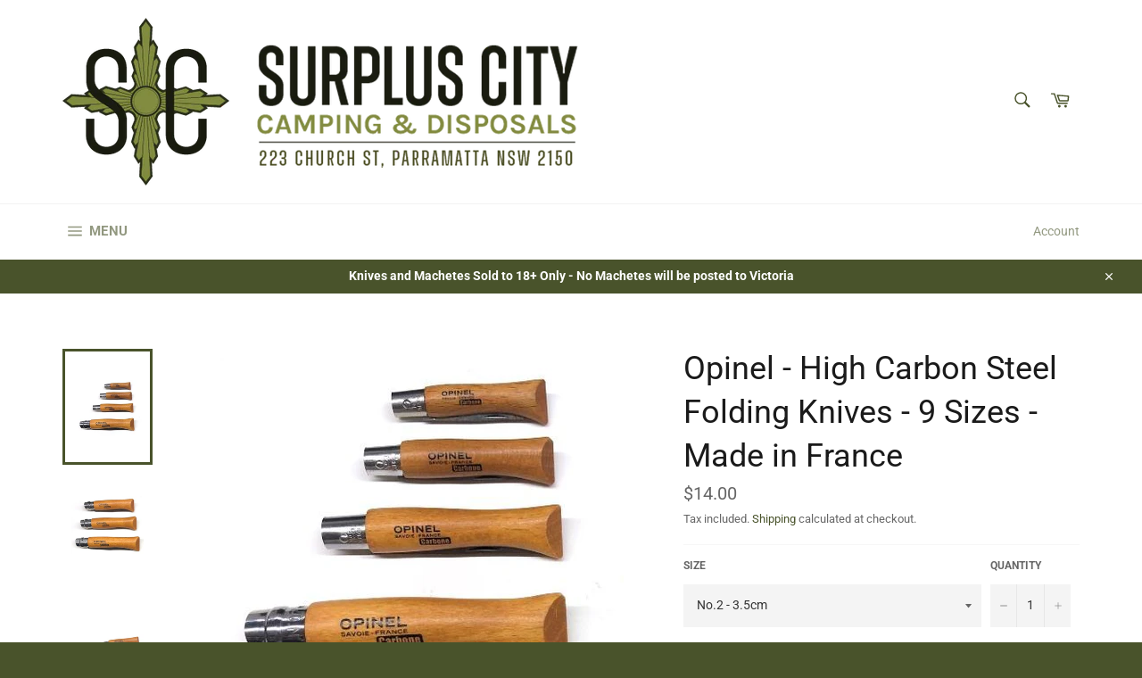

--- FILE ---
content_type: text/html; charset=utf-8
request_url: https://www.surpluscity.com.au/products/opinel-high-carbon-steel-folding-knives-made-in-france
body_size: 27777
content:
<!doctype html>
<html class="no-js" lang="en">
<head>
<!-- Added by AVADA SEO Suite -->









<meta name="twitter:image" content="http://www.surpluscity.com.au/cdn/shop/products/IMG_1369.jpg?v=1603685837">
    
<script>window.FPConfig = {};window.FPConfig.ignoreKeywords=["/cart","/account"]</script>



<!-- /Added by AVADA SEO Suite -->

  <meta name="google-site-verification" content="lRXjd_Tm5nB2mSnOua1NeiJ9VL7f4swTv-54ECxy1cI" />
  <meta charset="utf-8">
  <meta http-equiv="X-UA-Compatible" content="IE=edge,chrome=1">
  <meta name="viewport" content="width=device-width,initial-scale=1">
  <meta name="theme-color" content="#ffffff">

  
    <link rel="shortcut icon" href="//www.surpluscity.com.au/cdn/shop/files/94889308_3158580907519574_3819524496621043712_o_334af50a-b76b-430f-ad7f-82f5eb264b0d_32x32.png?v=1630618391" type="image/png">
  

  <link rel="canonical" href="https://www.surpluscity.com.au/products/opinel-high-carbon-steel-folding-knives-made-in-france">
  <title>
  Opinel - High Carbon Steel Folding Knives - 9 Sizes - Made in France &ndash; Surplus City
  </title>

  
    <meta name="description" content="This classic folding knife is amazing for it&#39;s price to quality ratio, made of a birch handle and incredibly sharp high carbon steel it is a must have.">
  

  <!-- /snippets/social-meta-tags.liquid -->




<meta property="og:site_name" content="Surplus City">
<meta property="og:url" content="https://www.surpluscity.com.au/products/opinel-high-carbon-steel-folding-knives-made-in-france">
<meta property="og:title" content="Opinel - High Carbon Steel Folding Knives - 9 Sizes - Made in France">
<meta property="og:type" content="product">
<meta property="og:description" content="This classic folding knife is amazing for it&#39;s price to quality ratio, made of a birch handle and incredibly sharp high carbon steel it is a must have.">

  <meta property="og:price:amount" content="14.00">
  <meta property="og:price:currency" content="AUD">

<meta property="og:image" content="http://www.surpluscity.com.au/cdn/shop/products/IMG_1369_1200x1200.jpg?v=1603685837"><meta property="og:image" content="http://www.surpluscity.com.au/cdn/shop/products/IMG_1370_1200x1200.jpg?v=1603685841"><meta property="og:image" content="http://www.surpluscity.com.au/cdn/shop/products/IMG_1368_1200x1200.jpg?v=1603685844">
<meta property="og:image:secure_url" content="https://www.surpluscity.com.au/cdn/shop/products/IMG_1369_1200x1200.jpg?v=1603685837"><meta property="og:image:secure_url" content="https://www.surpluscity.com.au/cdn/shop/products/IMG_1370_1200x1200.jpg?v=1603685841"><meta property="og:image:secure_url" content="https://www.surpluscity.com.au/cdn/shop/products/IMG_1368_1200x1200.jpg?v=1603685844">


<meta name="twitter:card" content="summary_large_image">
<meta name="twitter:title" content="Opinel - High Carbon Steel Folding Knives - 9 Sizes - Made in France">
<meta name="twitter:description" content="This classic folding knife is amazing for it&#39;s price to quality ratio, made of a birch handle and incredibly sharp high carbon steel it is a must have.">


  <script>
    document.documentElement.className = document.documentElement.className.replace('no-js', 'js');
  </script>

  <link href="//www.surpluscity.com.au/cdn/shop/t/2/assets/theme.scss.css?v=78687335527574388771753678723" rel="stylesheet" type="text/css" media="all" />

  <script>
    window.theme = window.theme || {};

    theme.strings = {
      stockAvailable: "1 available",
      addToCart: "Add to Cart",
      soldOut: "Sold Out",
      unavailable: "Unavailable",
      noStockAvailable: "The item could not be added to your cart because there are not enough in stock.",
      willNotShipUntil: "Will not ship until [date]",
      willBeInStockAfter: "Will be in stock after [date]",
      totalCartDiscount: "You're saving [savings]",
      addressError: "Error looking up that address",
      addressNoResults: "No results for that address",
      addressQueryLimit: "You have exceeded the Google API usage limit. Consider upgrading to a \u003ca href=\"https:\/\/developers.google.com\/maps\/premium\/usage-limits\"\u003ePremium Plan\u003c\/a\u003e.",
      authError: "There was a problem authenticating your Google Maps API Key.",
      slideNumber: "Slide [slide_number], current"
    };
  </script>

  <script src="//www.surpluscity.com.au/cdn/shop/t/2/assets/lazysizes.min.js?v=56045284683979784691592972704" async="async"></script>

  

  <script src="//www.surpluscity.com.au/cdn/shop/t/2/assets/vendor.js?v=59352919779726365461592972705" defer="defer"></script>

  
    <script>
      window.theme = window.theme || {};
      theme.moneyFormat = "${{amount}}";
    </script>
  

  <script src="//www.surpluscity.com.au/cdn/shop/t/2/assets/theme.js?v=17829490311171280061592972704" defer="defer"></script>

  <script>window.performance && window.performance.mark && window.performance.mark('shopify.content_for_header.start');</script><meta name="facebook-domain-verification" content="tg0813talwsxvcpr2v34s4a56xp0fh">
<meta name="facebook-domain-verification" content="4hwtufk7mtgr3c34pdijf2pux1qc0x">
<meta name="google-site-verification" content="SiTbKvdCW1SCUVZ-J8ivsQ_PGXp5HhUEzRHQdWIvn5w">
<meta id="shopify-digital-wallet" name="shopify-digital-wallet" content="/1371766841/digital_wallets/dialog">
<meta name="shopify-checkout-api-token" content="8d6e2e02f2061afa1e40c80a58e66db2">
<meta id="in-context-paypal-metadata" data-shop-id="1371766841" data-venmo-supported="false" data-environment="production" data-locale="en_US" data-paypal-v4="true" data-currency="AUD">
<link rel="alternate" type="application/json+oembed" href="https://www.surpluscity.com.au/products/opinel-high-carbon-steel-folding-knives-made-in-france.oembed">
<script async="async" src="/checkouts/internal/preloads.js?locale=en-AU"></script>
<script id="shopify-features" type="application/json">{"accessToken":"8d6e2e02f2061afa1e40c80a58e66db2","betas":["rich-media-storefront-analytics"],"domain":"www.surpluscity.com.au","predictiveSearch":true,"shopId":1371766841,"locale":"en"}</script>
<script>var Shopify = Shopify || {};
Shopify.shop = "surpluscity.myshopify.com";
Shopify.locale = "en";
Shopify.currency = {"active":"AUD","rate":"1.0"};
Shopify.country = "AU";
Shopify.theme = {"name":"Venture","id":81125933113,"schema_name":"Venture","schema_version":"11.0.18","theme_store_id":775,"role":"main"};
Shopify.theme.handle = "null";
Shopify.theme.style = {"id":null,"handle":null};
Shopify.cdnHost = "www.surpluscity.com.au/cdn";
Shopify.routes = Shopify.routes || {};
Shopify.routes.root = "/";</script>
<script type="module">!function(o){(o.Shopify=o.Shopify||{}).modules=!0}(window);</script>
<script>!function(o){function n(){var o=[];function n(){o.push(Array.prototype.slice.apply(arguments))}return n.q=o,n}var t=o.Shopify=o.Shopify||{};t.loadFeatures=n(),t.autoloadFeatures=n()}(window);</script>
<script id="shop-js-analytics" type="application/json">{"pageType":"product"}</script>
<script defer="defer" async type="module" src="//www.surpluscity.com.au/cdn/shopifycloud/shop-js/modules/v2/client.init-shop-cart-sync_BT-GjEfc.en.esm.js"></script>
<script defer="defer" async type="module" src="//www.surpluscity.com.au/cdn/shopifycloud/shop-js/modules/v2/chunk.common_D58fp_Oc.esm.js"></script>
<script defer="defer" async type="module" src="//www.surpluscity.com.au/cdn/shopifycloud/shop-js/modules/v2/chunk.modal_xMitdFEc.esm.js"></script>
<script type="module">
  await import("//www.surpluscity.com.au/cdn/shopifycloud/shop-js/modules/v2/client.init-shop-cart-sync_BT-GjEfc.en.esm.js");
await import("//www.surpluscity.com.au/cdn/shopifycloud/shop-js/modules/v2/chunk.common_D58fp_Oc.esm.js");
await import("//www.surpluscity.com.au/cdn/shopifycloud/shop-js/modules/v2/chunk.modal_xMitdFEc.esm.js");

  window.Shopify.SignInWithShop?.initShopCartSync?.({"fedCMEnabled":true,"windoidEnabled":true});

</script>
<script>(function() {
  var isLoaded = false;
  function asyncLoad() {
    if (isLoaded) return;
    isLoaded = true;
    var urls = ["https:\/\/cdn1.avada.io\/flying-pages\/module.js?shop=surpluscity.myshopify.com","https:\/\/instafeed.nfcube.com\/cdn\/8cecf4f8b0153965fa49186796b26970.js?shop=surpluscity.myshopify.com","https:\/\/seo.apps.avada.io\/avada-seo-installed.js?shop=surpluscity.myshopify.com"];
    for (var i = 0; i < urls.length; i++) {
      var s = document.createElement('script');
      s.type = 'text/javascript';
      s.async = true;
      s.src = urls[i];
      var x = document.getElementsByTagName('script')[0];
      x.parentNode.insertBefore(s, x);
    }
  };
  if(window.attachEvent) {
    window.attachEvent('onload', asyncLoad);
  } else {
    window.addEventListener('load', asyncLoad, false);
  }
})();</script>
<script id="__st">var __st={"a":1371766841,"offset":39600,"reqid":"2e7c16d9-18f9-4526-b2d3-442d609c6af1-1769331203","pageurl":"www.surpluscity.com.au\/products\/opinel-high-carbon-steel-folding-knives-made-in-france","u":"61bc0b4e8fa2","p":"product","rtyp":"product","rid":4711607271481};</script>
<script>window.ShopifyPaypalV4VisibilityTracking = true;</script>
<script id="captcha-bootstrap">!function(){'use strict';const t='contact',e='account',n='new_comment',o=[[t,t],['blogs',n],['comments',n],[t,'customer']],c=[[e,'customer_login'],[e,'guest_login'],[e,'recover_customer_password'],[e,'create_customer']],r=t=>t.map((([t,e])=>`form[action*='/${t}']:not([data-nocaptcha='true']) input[name='form_type'][value='${e}']`)).join(','),a=t=>()=>t?[...document.querySelectorAll(t)].map((t=>t.form)):[];function s(){const t=[...o],e=r(t);return a(e)}const i='password',u='form_key',d=['recaptcha-v3-token','g-recaptcha-response','h-captcha-response',i],f=()=>{try{return window.sessionStorage}catch{return}},m='__shopify_v',_=t=>t.elements[u];function p(t,e,n=!1){try{const o=window.sessionStorage,c=JSON.parse(o.getItem(e)),{data:r}=function(t){const{data:e,action:n}=t;return t[m]||n?{data:e,action:n}:{data:t,action:n}}(c);for(const[e,n]of Object.entries(r))t.elements[e]&&(t.elements[e].value=n);n&&o.removeItem(e)}catch(o){console.error('form repopulation failed',{error:o})}}const l='form_type',E='cptcha';function T(t){t.dataset[E]=!0}const w=window,h=w.document,L='Shopify',v='ce_forms',y='captcha';let A=!1;((t,e)=>{const n=(g='f06e6c50-85a8-45c8-87d0-21a2b65856fe',I='https://cdn.shopify.com/shopifycloud/storefront-forms-hcaptcha/ce_storefront_forms_captcha_hcaptcha.v1.5.2.iife.js',D={infoText:'Protected by hCaptcha',privacyText:'Privacy',termsText:'Terms'},(t,e,n)=>{const o=w[L][v],c=o.bindForm;if(c)return c(t,g,e,D).then(n);var r;o.q.push([[t,g,e,D],n]),r=I,A||(h.body.append(Object.assign(h.createElement('script'),{id:'captcha-provider',async:!0,src:r})),A=!0)});var g,I,D;w[L]=w[L]||{},w[L][v]=w[L][v]||{},w[L][v].q=[],w[L][y]=w[L][y]||{},w[L][y].protect=function(t,e){n(t,void 0,e),T(t)},Object.freeze(w[L][y]),function(t,e,n,w,h,L){const[v,y,A,g]=function(t,e,n){const i=e?o:[],u=t?c:[],d=[...i,...u],f=r(d),m=r(i),_=r(d.filter((([t,e])=>n.includes(e))));return[a(f),a(m),a(_),s()]}(w,h,L),I=t=>{const e=t.target;return e instanceof HTMLFormElement?e:e&&e.form},D=t=>v().includes(t);t.addEventListener('submit',(t=>{const e=I(t);if(!e)return;const n=D(e)&&!e.dataset.hcaptchaBound&&!e.dataset.recaptchaBound,o=_(e),c=g().includes(e)&&(!o||!o.value);(n||c)&&t.preventDefault(),c&&!n&&(function(t){try{if(!f())return;!function(t){const e=f();if(!e)return;const n=_(t);if(!n)return;const o=n.value;o&&e.removeItem(o)}(t);const e=Array.from(Array(32),(()=>Math.random().toString(36)[2])).join('');!function(t,e){_(t)||t.append(Object.assign(document.createElement('input'),{type:'hidden',name:u})),t.elements[u].value=e}(t,e),function(t,e){const n=f();if(!n)return;const o=[...t.querySelectorAll(`input[type='${i}']`)].map((({name:t})=>t)),c=[...d,...o],r={};for(const[a,s]of new FormData(t).entries())c.includes(a)||(r[a]=s);n.setItem(e,JSON.stringify({[m]:1,action:t.action,data:r}))}(t,e)}catch(e){console.error('failed to persist form',e)}}(e),e.submit())}));const S=(t,e)=>{t&&!t.dataset[E]&&(n(t,e.some((e=>e===t))),T(t))};for(const o of['focusin','change'])t.addEventListener(o,(t=>{const e=I(t);D(e)&&S(e,y())}));const B=e.get('form_key'),M=e.get(l),P=B&&M;t.addEventListener('DOMContentLoaded',(()=>{const t=y();if(P)for(const e of t)e.elements[l].value===M&&p(e,B);[...new Set([...A(),...v().filter((t=>'true'===t.dataset.shopifyCaptcha))])].forEach((e=>S(e,t)))}))}(h,new URLSearchParams(w.location.search),n,t,e,['guest_login'])})(!0,!0)}();</script>
<script integrity="sha256-4kQ18oKyAcykRKYeNunJcIwy7WH5gtpwJnB7kiuLZ1E=" data-source-attribution="shopify.loadfeatures" defer="defer" src="//www.surpluscity.com.au/cdn/shopifycloud/storefront/assets/storefront/load_feature-a0a9edcb.js" crossorigin="anonymous"></script>
<script data-source-attribution="shopify.dynamic_checkout.dynamic.init">var Shopify=Shopify||{};Shopify.PaymentButton=Shopify.PaymentButton||{isStorefrontPortableWallets:!0,init:function(){window.Shopify.PaymentButton.init=function(){};var t=document.createElement("script");t.src="https://www.surpluscity.com.au/cdn/shopifycloud/portable-wallets/latest/portable-wallets.en.js",t.type="module",document.head.appendChild(t)}};
</script>
<script data-source-attribution="shopify.dynamic_checkout.buyer_consent">
  function portableWalletsHideBuyerConsent(e){var t=document.getElementById("shopify-buyer-consent"),n=document.getElementById("shopify-subscription-policy-button");t&&n&&(t.classList.add("hidden"),t.setAttribute("aria-hidden","true"),n.removeEventListener("click",e))}function portableWalletsShowBuyerConsent(e){var t=document.getElementById("shopify-buyer-consent"),n=document.getElementById("shopify-subscription-policy-button");t&&n&&(t.classList.remove("hidden"),t.removeAttribute("aria-hidden"),n.addEventListener("click",e))}window.Shopify?.PaymentButton&&(window.Shopify.PaymentButton.hideBuyerConsent=portableWalletsHideBuyerConsent,window.Shopify.PaymentButton.showBuyerConsent=portableWalletsShowBuyerConsent);
</script>
<script>
  function portableWalletsCleanup(e){e&&e.src&&console.error("Failed to load portable wallets script "+e.src);var t=document.querySelectorAll("shopify-accelerated-checkout .shopify-payment-button__skeleton, shopify-accelerated-checkout-cart .wallet-cart-button__skeleton"),e=document.getElementById("shopify-buyer-consent");for(let e=0;e<t.length;e++)t[e].remove();e&&e.remove()}function portableWalletsNotLoadedAsModule(e){e instanceof ErrorEvent&&"string"==typeof e.message&&e.message.includes("import.meta")&&"string"==typeof e.filename&&e.filename.includes("portable-wallets")&&(window.removeEventListener("error",portableWalletsNotLoadedAsModule),window.Shopify.PaymentButton.failedToLoad=e,"loading"===document.readyState?document.addEventListener("DOMContentLoaded",window.Shopify.PaymentButton.init):window.Shopify.PaymentButton.init())}window.addEventListener("error",portableWalletsNotLoadedAsModule);
</script>

<script type="module" src="https://www.surpluscity.com.au/cdn/shopifycloud/portable-wallets/latest/portable-wallets.en.js" onError="portableWalletsCleanup(this)" crossorigin="anonymous"></script>
<script nomodule>
  document.addEventListener("DOMContentLoaded", portableWalletsCleanup);
</script>

<link id="shopify-accelerated-checkout-styles" rel="stylesheet" media="screen" href="https://www.surpluscity.com.au/cdn/shopifycloud/portable-wallets/latest/accelerated-checkout-backwards-compat.css" crossorigin="anonymous">
<style id="shopify-accelerated-checkout-cart">
        #shopify-buyer-consent {
  margin-top: 1em;
  display: inline-block;
  width: 100%;
}

#shopify-buyer-consent.hidden {
  display: none;
}

#shopify-subscription-policy-button {
  background: none;
  border: none;
  padding: 0;
  text-decoration: underline;
  font-size: inherit;
  cursor: pointer;
}

#shopify-subscription-policy-button::before {
  box-shadow: none;
}

      </style>

<script>window.performance && window.performance.mark && window.performance.mark('shopify.content_for_header.end');</script>
<link href="https://monorail-edge.shopifysvc.com" rel="dns-prefetch">
<script>(function(){if ("sendBeacon" in navigator && "performance" in window) {try {var session_token_from_headers = performance.getEntriesByType('navigation')[0].serverTiming.find(x => x.name == '_s').description;} catch {var session_token_from_headers = undefined;}var session_cookie_matches = document.cookie.match(/_shopify_s=([^;]*)/);var session_token_from_cookie = session_cookie_matches && session_cookie_matches.length === 2 ? session_cookie_matches[1] : "";var session_token = session_token_from_headers || session_token_from_cookie || "";function handle_abandonment_event(e) {var entries = performance.getEntries().filter(function(entry) {return /monorail-edge.shopifysvc.com/.test(entry.name);});if (!window.abandonment_tracked && entries.length === 0) {window.abandonment_tracked = true;var currentMs = Date.now();var navigation_start = performance.timing.navigationStart;var payload = {shop_id: 1371766841,url: window.location.href,navigation_start,duration: currentMs - navigation_start,session_token,page_type: "product"};window.navigator.sendBeacon("https://monorail-edge.shopifysvc.com/v1/produce", JSON.stringify({schema_id: "online_store_buyer_site_abandonment/1.1",payload: payload,metadata: {event_created_at_ms: currentMs,event_sent_at_ms: currentMs}}));}}window.addEventListener('pagehide', handle_abandonment_event);}}());</script>
<script id="web-pixels-manager-setup">(function e(e,d,r,n,o){if(void 0===o&&(o={}),!Boolean(null===(a=null===(i=window.Shopify)||void 0===i?void 0:i.analytics)||void 0===a?void 0:a.replayQueue)){var i,a;window.Shopify=window.Shopify||{};var t=window.Shopify;t.analytics=t.analytics||{};var s=t.analytics;s.replayQueue=[],s.publish=function(e,d,r){return s.replayQueue.push([e,d,r]),!0};try{self.performance.mark("wpm:start")}catch(e){}var l=function(){var e={modern:/Edge?\/(1{2}[4-9]|1[2-9]\d|[2-9]\d{2}|\d{4,})\.\d+(\.\d+|)|Firefox\/(1{2}[4-9]|1[2-9]\d|[2-9]\d{2}|\d{4,})\.\d+(\.\d+|)|Chrom(ium|e)\/(9{2}|\d{3,})\.\d+(\.\d+|)|(Maci|X1{2}).+ Version\/(15\.\d+|(1[6-9]|[2-9]\d|\d{3,})\.\d+)([,.]\d+|)( \(\w+\)|)( Mobile\/\w+|) Safari\/|Chrome.+OPR\/(9{2}|\d{3,})\.\d+\.\d+|(CPU[ +]OS|iPhone[ +]OS|CPU[ +]iPhone|CPU IPhone OS|CPU iPad OS)[ +]+(15[._]\d+|(1[6-9]|[2-9]\d|\d{3,})[._]\d+)([._]\d+|)|Android:?[ /-](13[3-9]|1[4-9]\d|[2-9]\d{2}|\d{4,})(\.\d+|)(\.\d+|)|Android.+Firefox\/(13[5-9]|1[4-9]\d|[2-9]\d{2}|\d{4,})\.\d+(\.\d+|)|Android.+Chrom(ium|e)\/(13[3-9]|1[4-9]\d|[2-9]\d{2}|\d{4,})\.\d+(\.\d+|)|SamsungBrowser\/([2-9]\d|\d{3,})\.\d+/,legacy:/Edge?\/(1[6-9]|[2-9]\d|\d{3,})\.\d+(\.\d+|)|Firefox\/(5[4-9]|[6-9]\d|\d{3,})\.\d+(\.\d+|)|Chrom(ium|e)\/(5[1-9]|[6-9]\d|\d{3,})\.\d+(\.\d+|)([\d.]+$|.*Safari\/(?![\d.]+ Edge\/[\d.]+$))|(Maci|X1{2}).+ Version\/(10\.\d+|(1[1-9]|[2-9]\d|\d{3,})\.\d+)([,.]\d+|)( \(\w+\)|)( Mobile\/\w+|) Safari\/|Chrome.+OPR\/(3[89]|[4-9]\d|\d{3,})\.\d+\.\d+|(CPU[ +]OS|iPhone[ +]OS|CPU[ +]iPhone|CPU IPhone OS|CPU iPad OS)[ +]+(10[._]\d+|(1[1-9]|[2-9]\d|\d{3,})[._]\d+)([._]\d+|)|Android:?[ /-](13[3-9]|1[4-9]\d|[2-9]\d{2}|\d{4,})(\.\d+|)(\.\d+|)|Mobile Safari.+OPR\/([89]\d|\d{3,})\.\d+\.\d+|Android.+Firefox\/(13[5-9]|1[4-9]\d|[2-9]\d{2}|\d{4,})\.\d+(\.\d+|)|Android.+Chrom(ium|e)\/(13[3-9]|1[4-9]\d|[2-9]\d{2}|\d{4,})\.\d+(\.\d+|)|Android.+(UC? ?Browser|UCWEB|U3)[ /]?(15\.([5-9]|\d{2,})|(1[6-9]|[2-9]\d|\d{3,})\.\d+)\.\d+|SamsungBrowser\/(5\.\d+|([6-9]|\d{2,})\.\d+)|Android.+MQ{2}Browser\/(14(\.(9|\d{2,})|)|(1[5-9]|[2-9]\d|\d{3,})(\.\d+|))(\.\d+|)|K[Aa][Ii]OS\/(3\.\d+|([4-9]|\d{2,})\.\d+)(\.\d+|)/},d=e.modern,r=e.legacy,n=navigator.userAgent;return n.match(d)?"modern":n.match(r)?"legacy":"unknown"}(),u="modern"===l?"modern":"legacy",c=(null!=n?n:{modern:"",legacy:""})[u],f=function(e){return[e.baseUrl,"/wpm","/b",e.hashVersion,"modern"===e.buildTarget?"m":"l",".js"].join("")}({baseUrl:d,hashVersion:r,buildTarget:u}),m=function(e){var d=e.version,r=e.bundleTarget,n=e.surface,o=e.pageUrl,i=e.monorailEndpoint;return{emit:function(e){var a=e.status,t=e.errorMsg,s=(new Date).getTime(),l=JSON.stringify({metadata:{event_sent_at_ms:s},events:[{schema_id:"web_pixels_manager_load/3.1",payload:{version:d,bundle_target:r,page_url:o,status:a,surface:n,error_msg:t},metadata:{event_created_at_ms:s}}]});if(!i)return console&&console.warn&&console.warn("[Web Pixels Manager] No Monorail endpoint provided, skipping logging."),!1;try{return self.navigator.sendBeacon.bind(self.navigator)(i,l)}catch(e){}var u=new XMLHttpRequest;try{return u.open("POST",i,!0),u.setRequestHeader("Content-Type","text/plain"),u.send(l),!0}catch(e){return console&&console.warn&&console.warn("[Web Pixels Manager] Got an unhandled error while logging to Monorail."),!1}}}}({version:r,bundleTarget:l,surface:e.surface,pageUrl:self.location.href,monorailEndpoint:e.monorailEndpoint});try{o.browserTarget=l,function(e){var d=e.src,r=e.async,n=void 0===r||r,o=e.onload,i=e.onerror,a=e.sri,t=e.scriptDataAttributes,s=void 0===t?{}:t,l=document.createElement("script"),u=document.querySelector("head"),c=document.querySelector("body");if(l.async=n,l.src=d,a&&(l.integrity=a,l.crossOrigin="anonymous"),s)for(var f in s)if(Object.prototype.hasOwnProperty.call(s,f))try{l.dataset[f]=s[f]}catch(e){}if(o&&l.addEventListener("load",o),i&&l.addEventListener("error",i),u)u.appendChild(l);else{if(!c)throw new Error("Did not find a head or body element to append the script");c.appendChild(l)}}({src:f,async:!0,onload:function(){if(!function(){var e,d;return Boolean(null===(d=null===(e=window.Shopify)||void 0===e?void 0:e.analytics)||void 0===d?void 0:d.initialized)}()){var d=window.webPixelsManager.init(e)||void 0;if(d){var r=window.Shopify.analytics;r.replayQueue.forEach((function(e){var r=e[0],n=e[1],o=e[2];d.publishCustomEvent(r,n,o)})),r.replayQueue=[],r.publish=d.publishCustomEvent,r.visitor=d.visitor,r.initialized=!0}}},onerror:function(){return m.emit({status:"failed",errorMsg:"".concat(f," has failed to load")})},sri:function(e){var d=/^sha384-[A-Za-z0-9+/=]+$/;return"string"==typeof e&&d.test(e)}(c)?c:"",scriptDataAttributes:o}),m.emit({status:"loading"})}catch(e){m.emit({status:"failed",errorMsg:(null==e?void 0:e.message)||"Unknown error"})}}})({shopId: 1371766841,storefrontBaseUrl: "https://www.surpluscity.com.au",extensionsBaseUrl: "https://extensions.shopifycdn.com/cdn/shopifycloud/web-pixels-manager",monorailEndpoint: "https://monorail-edge.shopifysvc.com/unstable/produce_batch",surface: "storefront-renderer",enabledBetaFlags: ["2dca8a86"],webPixelsConfigList: [{"id":"506134585","configuration":"{\"config\":\"{\\\"pixel_id\\\":\\\"GT-T539PN9\\\",\\\"target_country\\\":\\\"AU\\\",\\\"gtag_events\\\":[{\\\"type\\\":\\\"purchase\\\",\\\"action_label\\\":\\\"MC-EX8B0VP7GG\\\"},{\\\"type\\\":\\\"page_view\\\",\\\"action_label\\\":\\\"MC-EX8B0VP7GG\\\"},{\\\"type\\\":\\\"view_item\\\",\\\"action_label\\\":\\\"MC-EX8B0VP7GG\\\"}],\\\"enable_monitoring_mode\\\":false}\"}","eventPayloadVersion":"v1","runtimeContext":"OPEN","scriptVersion":"b2a88bafab3e21179ed38636efcd8a93","type":"APP","apiClientId":1780363,"privacyPurposes":[],"dataSharingAdjustments":{"protectedCustomerApprovalScopes":["read_customer_address","read_customer_email","read_customer_name","read_customer_personal_data","read_customer_phone"]}},{"id":"shopify-app-pixel","configuration":"{}","eventPayloadVersion":"v1","runtimeContext":"STRICT","scriptVersion":"0450","apiClientId":"shopify-pixel","type":"APP","privacyPurposes":["ANALYTICS","MARKETING"]},{"id":"shopify-custom-pixel","eventPayloadVersion":"v1","runtimeContext":"LAX","scriptVersion":"0450","apiClientId":"shopify-pixel","type":"CUSTOM","privacyPurposes":["ANALYTICS","MARKETING"]}],isMerchantRequest: false,initData: {"shop":{"name":"Surplus City","paymentSettings":{"currencyCode":"AUD"},"myshopifyDomain":"surpluscity.myshopify.com","countryCode":"AU","storefrontUrl":"https:\/\/www.surpluscity.com.au"},"customer":null,"cart":null,"checkout":null,"productVariants":[{"price":{"amount":14.0,"currencyCode":"AUD"},"product":{"title":"Opinel - High Carbon Steel Folding Knives - 9 Sizes - Made in France","vendor":"Zen","id":"4711607271481","untranslatedTitle":"Opinel - High Carbon Steel Folding Knives - 9 Sizes - Made in France","url":"\/products\/opinel-high-carbon-steel-folding-knives-made-in-france","type":"Knives"},"id":"31882693247033","image":{"src":"\/\/www.surpluscity.com.au\/cdn\/shop\/products\/IMG_1369.jpg?v=1603685837"},"sku":"","title":"No.2 - 3.5cm","untranslatedTitle":"No.2 - 3.5cm"},{"price":{"amount":15.0,"currencyCode":"AUD"},"product":{"title":"Opinel - High Carbon Steel Folding Knives - 9 Sizes - Made in France","vendor":"Zen","id":"4711607271481","untranslatedTitle":"Opinel - High Carbon Steel Folding Knives - 9 Sizes - Made in France","url":"\/products\/opinel-high-carbon-steel-folding-knives-made-in-france","type":"Knives"},"id":"31882693279801","image":{"src":"\/\/www.surpluscity.com.au\/cdn\/shop\/products\/IMG_1369.jpg?v=1603685837"},"sku":"","title":"No.3 - 4.0cm","untranslatedTitle":"No.3 - 4.0cm"},{"price":{"amount":16.0,"currencyCode":"AUD"},"product":{"title":"Opinel - High Carbon Steel Folding Knives - 9 Sizes - Made in France","vendor":"Zen","id":"4711607271481","untranslatedTitle":"Opinel - High Carbon Steel Folding Knives - 9 Sizes - Made in France","url":"\/products\/opinel-high-carbon-steel-folding-knives-made-in-france","type":"Knives"},"id":"31882693312569","image":{"src":"\/\/www.surpluscity.com.au\/cdn\/shop\/products\/IMG_1369.jpg?v=1603685837"},"sku":"","title":"No. 4 - 5.0cm","untranslatedTitle":"No. 4 - 5.0cm"},{"price":{"amount":18.0,"currencyCode":"AUD"},"product":{"title":"Opinel - High Carbon Steel Folding Knives - 9 Sizes - Made in France","vendor":"Zen","id":"4711607271481","untranslatedTitle":"Opinel - High Carbon Steel Folding Knives - 9 Sizes - Made in France","url":"\/products\/opinel-high-carbon-steel-folding-knives-made-in-france","type":"Knives"},"id":"31882693345337","image":{"src":"\/\/www.surpluscity.com.au\/cdn\/shop\/products\/IMG_1369.jpg?v=1603685837"},"sku":"","title":"No.5 - 6.0cm","untranslatedTitle":"No.5 - 6.0cm"},{"price":{"amount":22.0,"currencyCode":"AUD"},"product":{"title":"Opinel - High Carbon Steel Folding Knives - 9 Sizes - Made in France","vendor":"Zen","id":"4711607271481","untranslatedTitle":"Opinel - High Carbon Steel Folding Knives - 9 Sizes - Made in France","url":"\/products\/opinel-high-carbon-steel-folding-knives-made-in-france","type":"Knives"},"id":"31882693378105","image":{"src":"\/\/www.surpluscity.com.au\/cdn\/shop\/products\/IMG_1369.jpg?v=1603685837"},"sku":"","title":"No. 6 - 7.5cm","untranslatedTitle":"No. 6 - 7.5cm"},{"price":{"amount":24.0,"currencyCode":"AUD"},"product":{"title":"Opinel - High Carbon Steel Folding Knives - 9 Sizes - Made in France","vendor":"Zen","id":"4711607271481","untranslatedTitle":"Opinel - High Carbon Steel Folding Knives - 9 Sizes - Made in France","url":"\/products\/opinel-high-carbon-steel-folding-knives-made-in-france","type":"Knives"},"id":"31882693410873","image":{"src":"\/\/www.surpluscity.com.au\/cdn\/shop\/products\/IMG_1369.jpg?v=1603685837"},"sku":"","title":"No. 7 - 8.0cm","untranslatedTitle":"No. 7 - 8.0cm"},{"price":{"amount":26.0,"currencyCode":"AUD"},"product":{"title":"Opinel - High Carbon Steel Folding Knives - 9 Sizes - Made in France","vendor":"Zen","id":"4711607271481","untranslatedTitle":"Opinel - High Carbon Steel Folding Knives - 9 Sizes - Made in France","url":"\/products\/opinel-high-carbon-steel-folding-knives-made-in-france","type":"Knives"},"id":"31882693443641","image":{"src":"\/\/www.surpluscity.com.au\/cdn\/shop\/products\/IMG_1369.jpg?v=1603685837"},"sku":"","title":"No.8 - 8.5cm","untranslatedTitle":"No.8 - 8.5cm"},{"price":{"amount":28.0,"currencyCode":"AUD"},"product":{"title":"Opinel - High Carbon Steel Folding Knives - 9 Sizes - Made in France","vendor":"Zen","id":"4711607271481","untranslatedTitle":"Opinel - High Carbon Steel Folding Knives - 9 Sizes - Made in France","url":"\/products\/opinel-high-carbon-steel-folding-knives-made-in-france","type":"Knives"},"id":"31882693476409","image":{"src":"\/\/www.surpluscity.com.au\/cdn\/shop\/products\/IMG_1369.jpg?v=1603685837"},"sku":"","title":"No.9 - 9.0cm","untranslatedTitle":"No.9 - 9.0cm"},{"price":{"amount":44.0,"currencyCode":"AUD"},"product":{"title":"Opinel - High Carbon Steel Folding Knives - 9 Sizes - Made in France","vendor":"Zen","id":"4711607271481","untranslatedTitle":"Opinel - High Carbon Steel Folding Knives - 9 Sizes - Made in France","url":"\/products\/opinel-high-carbon-steel-folding-knives-made-in-france","type":"Knives"},"id":"31882693509177","image":{"src":"\/\/www.surpluscity.com.au\/cdn\/shop\/products\/IMG_1369.jpg?v=1603685837"},"sku":"","title":"No.10 - 10.0cm","untranslatedTitle":"No.10 - 10.0cm"}],"purchasingCompany":null},},"https://www.surpluscity.com.au/cdn","fcfee988w5aeb613cpc8e4bc33m6693e112",{"modern":"","legacy":""},{"shopId":"1371766841","storefrontBaseUrl":"https:\/\/www.surpluscity.com.au","extensionBaseUrl":"https:\/\/extensions.shopifycdn.com\/cdn\/shopifycloud\/web-pixels-manager","surface":"storefront-renderer","enabledBetaFlags":"[\"2dca8a86\"]","isMerchantRequest":"false","hashVersion":"fcfee988w5aeb613cpc8e4bc33m6693e112","publish":"custom","events":"[[\"page_viewed\",{}],[\"product_viewed\",{\"productVariant\":{\"price\":{\"amount\":14.0,\"currencyCode\":\"AUD\"},\"product\":{\"title\":\"Opinel - High Carbon Steel Folding Knives - 9 Sizes - Made in France\",\"vendor\":\"Zen\",\"id\":\"4711607271481\",\"untranslatedTitle\":\"Opinel - High Carbon Steel Folding Knives - 9 Sizes - Made in France\",\"url\":\"\/products\/opinel-high-carbon-steel-folding-knives-made-in-france\",\"type\":\"Knives\"},\"id\":\"31882693247033\",\"image\":{\"src\":\"\/\/www.surpluscity.com.au\/cdn\/shop\/products\/IMG_1369.jpg?v=1603685837\"},\"sku\":\"\",\"title\":\"No.2 - 3.5cm\",\"untranslatedTitle\":\"No.2 - 3.5cm\"}}]]"});</script><script>
  window.ShopifyAnalytics = window.ShopifyAnalytics || {};
  window.ShopifyAnalytics.meta = window.ShopifyAnalytics.meta || {};
  window.ShopifyAnalytics.meta.currency = 'AUD';
  var meta = {"product":{"id":4711607271481,"gid":"gid:\/\/shopify\/Product\/4711607271481","vendor":"Zen","type":"Knives","handle":"opinel-high-carbon-steel-folding-knives-made-in-france","variants":[{"id":31882693247033,"price":1400,"name":"Opinel - High Carbon Steel Folding Knives - 9 Sizes - Made in France - No.2 - 3.5cm","public_title":"No.2 - 3.5cm","sku":""},{"id":31882693279801,"price":1500,"name":"Opinel - High Carbon Steel Folding Knives - 9 Sizes - Made in France - No.3 - 4.0cm","public_title":"No.3 - 4.0cm","sku":""},{"id":31882693312569,"price":1600,"name":"Opinel - High Carbon Steel Folding Knives - 9 Sizes - Made in France - No. 4 - 5.0cm","public_title":"No. 4 - 5.0cm","sku":""},{"id":31882693345337,"price":1800,"name":"Opinel - High Carbon Steel Folding Knives - 9 Sizes - Made in France - No.5 - 6.0cm","public_title":"No.5 - 6.0cm","sku":""},{"id":31882693378105,"price":2200,"name":"Opinel - High Carbon Steel Folding Knives - 9 Sizes - Made in France - No. 6 - 7.5cm","public_title":"No. 6 - 7.5cm","sku":""},{"id":31882693410873,"price":2400,"name":"Opinel - High Carbon Steel Folding Knives - 9 Sizes - Made in France - No. 7 - 8.0cm","public_title":"No. 7 - 8.0cm","sku":""},{"id":31882693443641,"price":2600,"name":"Opinel - High Carbon Steel Folding Knives - 9 Sizes - Made in France - No.8 - 8.5cm","public_title":"No.8 - 8.5cm","sku":""},{"id":31882693476409,"price":2800,"name":"Opinel - High Carbon Steel Folding Knives - 9 Sizes - Made in France - No.9 - 9.0cm","public_title":"No.9 - 9.0cm","sku":""},{"id":31882693509177,"price":4400,"name":"Opinel - High Carbon Steel Folding Knives - 9 Sizes - Made in France - No.10 - 10.0cm","public_title":"No.10 - 10.0cm","sku":""}],"remote":false},"page":{"pageType":"product","resourceType":"product","resourceId":4711607271481,"requestId":"2e7c16d9-18f9-4526-b2d3-442d609c6af1-1769331203"}};
  for (var attr in meta) {
    window.ShopifyAnalytics.meta[attr] = meta[attr];
  }
</script>
<script class="analytics">
  (function () {
    var customDocumentWrite = function(content) {
      var jquery = null;

      if (window.jQuery) {
        jquery = window.jQuery;
      } else if (window.Checkout && window.Checkout.$) {
        jquery = window.Checkout.$;
      }

      if (jquery) {
        jquery('body').append(content);
      }
    };

    var hasLoggedConversion = function(token) {
      if (token) {
        return document.cookie.indexOf('loggedConversion=' + token) !== -1;
      }
      return false;
    }

    var setCookieIfConversion = function(token) {
      if (token) {
        var twoMonthsFromNow = new Date(Date.now());
        twoMonthsFromNow.setMonth(twoMonthsFromNow.getMonth() + 2);

        document.cookie = 'loggedConversion=' + token + '; expires=' + twoMonthsFromNow;
      }
    }

    var trekkie = window.ShopifyAnalytics.lib = window.trekkie = window.trekkie || [];
    if (trekkie.integrations) {
      return;
    }
    trekkie.methods = [
      'identify',
      'page',
      'ready',
      'track',
      'trackForm',
      'trackLink'
    ];
    trekkie.factory = function(method) {
      return function() {
        var args = Array.prototype.slice.call(arguments);
        args.unshift(method);
        trekkie.push(args);
        return trekkie;
      };
    };
    for (var i = 0; i < trekkie.methods.length; i++) {
      var key = trekkie.methods[i];
      trekkie[key] = trekkie.factory(key);
    }
    trekkie.load = function(config) {
      trekkie.config = config || {};
      trekkie.config.initialDocumentCookie = document.cookie;
      var first = document.getElementsByTagName('script')[0];
      var script = document.createElement('script');
      script.type = 'text/javascript';
      script.onerror = function(e) {
        var scriptFallback = document.createElement('script');
        scriptFallback.type = 'text/javascript';
        scriptFallback.onerror = function(error) {
                var Monorail = {
      produce: function produce(monorailDomain, schemaId, payload) {
        var currentMs = new Date().getTime();
        var event = {
          schema_id: schemaId,
          payload: payload,
          metadata: {
            event_created_at_ms: currentMs,
            event_sent_at_ms: currentMs
          }
        };
        return Monorail.sendRequest("https://" + monorailDomain + "/v1/produce", JSON.stringify(event));
      },
      sendRequest: function sendRequest(endpointUrl, payload) {
        // Try the sendBeacon API
        if (window && window.navigator && typeof window.navigator.sendBeacon === 'function' && typeof window.Blob === 'function' && !Monorail.isIos12()) {
          var blobData = new window.Blob([payload], {
            type: 'text/plain'
          });

          if (window.navigator.sendBeacon(endpointUrl, blobData)) {
            return true;
          } // sendBeacon was not successful

        } // XHR beacon

        var xhr = new XMLHttpRequest();

        try {
          xhr.open('POST', endpointUrl);
          xhr.setRequestHeader('Content-Type', 'text/plain');
          xhr.send(payload);
        } catch (e) {
          console.log(e);
        }

        return false;
      },
      isIos12: function isIos12() {
        return window.navigator.userAgent.lastIndexOf('iPhone; CPU iPhone OS 12_') !== -1 || window.navigator.userAgent.lastIndexOf('iPad; CPU OS 12_') !== -1;
      }
    };
    Monorail.produce('monorail-edge.shopifysvc.com',
      'trekkie_storefront_load_errors/1.1',
      {shop_id: 1371766841,
      theme_id: 81125933113,
      app_name: "storefront",
      context_url: window.location.href,
      source_url: "//www.surpluscity.com.au/cdn/s/trekkie.storefront.8d95595f799fbf7e1d32231b9a28fd43b70c67d3.min.js"});

        };
        scriptFallback.async = true;
        scriptFallback.src = '//www.surpluscity.com.au/cdn/s/trekkie.storefront.8d95595f799fbf7e1d32231b9a28fd43b70c67d3.min.js';
        first.parentNode.insertBefore(scriptFallback, first);
      };
      script.async = true;
      script.src = '//www.surpluscity.com.au/cdn/s/trekkie.storefront.8d95595f799fbf7e1d32231b9a28fd43b70c67d3.min.js';
      first.parentNode.insertBefore(script, first);
    };
    trekkie.load(
      {"Trekkie":{"appName":"storefront","development":false,"defaultAttributes":{"shopId":1371766841,"isMerchantRequest":null,"themeId":81125933113,"themeCityHash":"11143963249893654365","contentLanguage":"en","currency":"AUD","eventMetadataId":"da54a79d-07b9-4c4b-806b-de86339b5593"},"isServerSideCookieWritingEnabled":true,"monorailRegion":"shop_domain","enabledBetaFlags":["65f19447"]},"Session Attribution":{},"S2S":{"facebookCapiEnabled":false,"source":"trekkie-storefront-renderer","apiClientId":580111}}
    );

    var loaded = false;
    trekkie.ready(function() {
      if (loaded) return;
      loaded = true;

      window.ShopifyAnalytics.lib = window.trekkie;

      var originalDocumentWrite = document.write;
      document.write = customDocumentWrite;
      try { window.ShopifyAnalytics.merchantGoogleAnalytics.call(this); } catch(error) {};
      document.write = originalDocumentWrite;

      window.ShopifyAnalytics.lib.page(null,{"pageType":"product","resourceType":"product","resourceId":4711607271481,"requestId":"2e7c16d9-18f9-4526-b2d3-442d609c6af1-1769331203","shopifyEmitted":true});

      var match = window.location.pathname.match(/checkouts\/(.+)\/(thank_you|post_purchase)/)
      var token = match? match[1]: undefined;
      if (!hasLoggedConversion(token)) {
        setCookieIfConversion(token);
        window.ShopifyAnalytics.lib.track("Viewed Product",{"currency":"AUD","variantId":31882693247033,"productId":4711607271481,"productGid":"gid:\/\/shopify\/Product\/4711607271481","name":"Opinel - High Carbon Steel Folding Knives - 9 Sizes - Made in France - No.2 - 3.5cm","price":"14.00","sku":"","brand":"Zen","variant":"No.2 - 3.5cm","category":"Knives","nonInteraction":true,"remote":false},undefined,undefined,{"shopifyEmitted":true});
      window.ShopifyAnalytics.lib.track("monorail:\/\/trekkie_storefront_viewed_product\/1.1",{"currency":"AUD","variantId":31882693247033,"productId":4711607271481,"productGid":"gid:\/\/shopify\/Product\/4711607271481","name":"Opinel - High Carbon Steel Folding Knives - 9 Sizes - Made in France - No.2 - 3.5cm","price":"14.00","sku":"","brand":"Zen","variant":"No.2 - 3.5cm","category":"Knives","nonInteraction":true,"remote":false,"referer":"https:\/\/www.surpluscity.com.au\/products\/opinel-high-carbon-steel-folding-knives-made-in-france"});
      }
    });


        var eventsListenerScript = document.createElement('script');
        eventsListenerScript.async = true;
        eventsListenerScript.src = "//www.surpluscity.com.au/cdn/shopifycloud/storefront/assets/shop_events_listener-3da45d37.js";
        document.getElementsByTagName('head')[0].appendChild(eventsListenerScript);

})();</script>
<script
  defer
  src="https://www.surpluscity.com.au/cdn/shopifycloud/perf-kit/shopify-perf-kit-3.0.4.min.js"
  data-application="storefront-renderer"
  data-shop-id="1371766841"
  data-render-region="gcp-us-central1"
  data-page-type="product"
  data-theme-instance-id="81125933113"
  data-theme-name="Venture"
  data-theme-version="11.0.18"
  data-monorail-region="shop_domain"
  data-resource-timing-sampling-rate="10"
  data-shs="true"
  data-shs-beacon="true"
  data-shs-export-with-fetch="true"
  data-shs-logs-sample-rate="1"
  data-shs-beacon-endpoint="https://www.surpluscity.com.au/api/collect"
></script>
</head>

<body class="template-product" >

  <a class="in-page-link visually-hidden skip-link" href="#MainContent">
    Skip to content
  </a>

  <div id="shopify-section-header" class="shopify-section"><style>
.site-header__logo img {
  max-width: 600px;
}
</style>

<div id="NavDrawer" class="drawer drawer--left">
  <div class="drawer__inner">
    <form action="/search" method="get" class="drawer__search" role="search">
      <input type="search" name="q" placeholder="Search" aria-label="Search" class="drawer__search-input">

      <button type="submit" class="text-link drawer__search-submit">
        <svg aria-hidden="true" focusable="false" role="presentation" class="icon icon-search" viewBox="0 0 32 32"><path fill="#444" d="M21.839 18.771a10.012 10.012 0 0 0 1.57-5.39c0-5.548-4.493-10.048-10.034-10.048-5.548 0-10.041 4.499-10.041 10.048s4.493 10.048 10.034 10.048c2.012 0 3.886-.594 5.456-1.61l.455-.317 7.165 7.165 2.223-2.263-7.158-7.165.33-.468zM18.995 7.767c1.498 1.498 2.322 3.49 2.322 5.608s-.825 4.11-2.322 5.608c-1.498 1.498-3.49 2.322-5.608 2.322s-4.11-.825-5.608-2.322c-1.498-1.498-2.322-3.49-2.322-5.608s.825-4.11 2.322-5.608c1.498-1.498 3.49-2.322 5.608-2.322s4.11.825 5.608 2.322z"/></svg>
        <span class="icon__fallback-text">Search</span>
      </button>
    </form>
    <ul class="drawer__nav">
      
        

        
          <li class="drawer__nav-item">
            <div class="drawer__nav-has-sublist">
              <a href="/collections/camping"
                class="drawer__nav-link drawer__nav-link--top-level drawer__nav-link--split"
                id="DrawerLabel-camping-travel"
                
              >
                Camping & Travel
              </a>
              <button type="button" aria-controls="DrawerLinklist-camping-travel" class="text-link drawer__nav-toggle-btn drawer__meganav-toggle" aria-label="Camping & Travel Menu" aria-expanded="false">
                <span class="drawer__nav-toggle--open">
                  <svg aria-hidden="true" focusable="false" role="presentation" class="icon icon-plus" viewBox="0 0 22 21"><path d="M12 11.5h9.5v-2H12V0h-2v9.5H.5v2H10V21h2v-9.5z" fill="#000" fill-rule="evenodd"/></svg>
                </span>
                <span class="drawer__nav-toggle--close">
                  <svg aria-hidden="true" focusable="false" role="presentation" class="icon icon--wide icon-minus" viewBox="0 0 22 3"><path fill="#000" d="M21.5.5v2H.5v-2z" fill-rule="evenodd"/></svg>
                </span>
              </button>
            </div>

            <div class="meganav meganav--drawer" id="DrawerLinklist-camping-travel" aria-labelledby="DrawerLabel-camping-travel" role="navigation">
              <ul class="meganav__nav">
                <div class="grid grid--no-gutters meganav__scroller meganav__scroller--has-list">
  <div class="grid__item meganav__list">
    
      <li class="drawer__nav-item">
        
          <a href="/collections/torches" 
            class="drawer__nav-link meganav__link"
            
          >
            Torches
          </a>
        
      </li>
    
      <li class="drawer__nav-item">
        
          <a href="/collections" 
            class="drawer__nav-link meganav__link"
            
          >
            Headlamps
          </a>
        
      </li>
    
      <li class="drawer__nav-item">
        
          <a href="/collections/mres" 
            class="drawer__nav-link meganav__link"
            
          >
            Food
          </a>
        
      </li>
    
  </div>
</div>

              </ul>
            </div>
          </li>
        
      
        

        
          <li class="drawer__nav-item">
            <div class="drawer__nav-has-sublist">
              <a href="/collections/tradie-gear"
                class="drawer__nav-link drawer__nav-link--top-level drawer__nav-link--split"
                id="DrawerLabel-clothing"
                
              >
                Clothing
              </a>
              <button type="button" aria-controls="DrawerLinklist-clothing" class="text-link drawer__nav-toggle-btn drawer__meganav-toggle" aria-label="Clothing Menu" aria-expanded="false">
                <span class="drawer__nav-toggle--open">
                  <svg aria-hidden="true" focusable="false" role="presentation" class="icon icon-plus" viewBox="0 0 22 21"><path d="M12 11.5h9.5v-2H12V0h-2v9.5H.5v2H10V21h2v-9.5z" fill="#000" fill-rule="evenodd"/></svg>
                </span>
                <span class="drawer__nav-toggle--close">
                  <svg aria-hidden="true" focusable="false" role="presentation" class="icon icon--wide icon-minus" viewBox="0 0 22 3"><path fill="#000" d="M21.5.5v2H.5v-2z" fill-rule="evenodd"/></svg>
                </span>
              </button>
            </div>

            <div class="meganav meganav--drawer" id="DrawerLinklist-clothing" aria-labelledby="DrawerLabel-clothing" role="navigation">
              <ul class="meganav__nav">
                <div class="grid grid--no-gutters meganav__scroller meganav__scroller--has-list">
  <div class="grid__item meganav__list">
    
      <li class="drawer__nav-item">
        
          <a href="/collections/security" 
            class="drawer__nav-link meganav__link"
            
          >
            Security
          </a>
        
      </li>
    
      <li class="drawer__nav-item">
        
          <a href="/collections/tradie-gear" 
            class="drawer__nav-link meganav__link"
            
          >
            Workwear
          </a>
        
      </li>
    
  </div>
</div>

              </ul>
            </div>
          </li>
        
      
        

        
          <li class="drawer__nav-item">
            <div class="drawer__nav-has-sublist">
              <a href="/collections/hats"
                class="drawer__nav-link drawer__nav-link--top-level drawer__nav-link--split"
                id="DrawerLabel-hats"
                
              >
                Hats
              </a>
              <button type="button" aria-controls="DrawerLinklist-hats" class="text-link drawer__nav-toggle-btn drawer__meganav-toggle" aria-label="Hats Menu" aria-expanded="false">
                <span class="drawer__nav-toggle--open">
                  <svg aria-hidden="true" focusable="false" role="presentation" class="icon icon-plus" viewBox="0 0 22 21"><path d="M12 11.5h9.5v-2H12V0h-2v9.5H.5v2H10V21h2v-9.5z" fill="#000" fill-rule="evenodd"/></svg>
                </span>
                <span class="drawer__nav-toggle--close">
                  <svg aria-hidden="true" focusable="false" role="presentation" class="icon icon--wide icon-minus" viewBox="0 0 22 3"><path fill="#000" d="M21.5.5v2H.5v-2z" fill-rule="evenodd"/></svg>
                </span>
              </button>
            </div>

            <div class="meganav meganav--drawer" id="DrawerLinklist-hats" aria-labelledby="DrawerLabel-hats" role="navigation">
              <ul class="meganav__nav">
                <div class="grid grid--no-gutters meganav__scroller meganav__scroller--has-list">
  <div class="grid__item meganav__list">
    
      <li class="drawer__nav-item">
        
          <a href="/collections/jacaru" 
            class="drawer__nav-link meganav__link"
            
          >
            Jacaru
          </a>
        
      </li>
    
  </div>
</div>

              </ul>
            </div>
          </li>
        
      
        

        
          <li class="drawer__nav-item">
            <div class="drawer__nav-has-sublist">
              <a href="/collections/boots"
                class="drawer__nav-link drawer__nav-link--top-level drawer__nav-link--split"
                id="DrawerLabel-footwear"
                
              >
                Footwear
              </a>
              <button type="button" aria-controls="DrawerLinklist-footwear" class="text-link drawer__nav-toggle-btn drawer__meganav-toggle" aria-label="Footwear Menu" aria-expanded="false">
                <span class="drawer__nav-toggle--open">
                  <svg aria-hidden="true" focusable="false" role="presentation" class="icon icon-plus" viewBox="0 0 22 21"><path d="M12 11.5h9.5v-2H12V0h-2v9.5H.5v2H10V21h2v-9.5z" fill="#000" fill-rule="evenodd"/></svg>
                </span>
                <span class="drawer__nav-toggle--close">
                  <svg aria-hidden="true" focusable="false" role="presentation" class="icon icon--wide icon-minus" viewBox="0 0 22 3"><path fill="#000" d="M21.5.5v2H.5v-2z" fill-rule="evenodd"/></svg>
                </span>
              </button>
            </div>

            <div class="meganav meganav--drawer" id="DrawerLinklist-footwear" aria-labelledby="DrawerLabel-footwear" role="navigation">
              <ul class="meganav__nav">
                <div class="grid grid--no-gutters meganav__scroller meganav__scroller--has-list">
  <div class="grid__item meganav__list">
    
      <li class="drawer__nav-item">
        
          <a href="/collections/blundstone" 
            class="drawer__nav-link meganav__link"
            
          >
            Blundstone
          </a>
        
      </li>
    
      <li class="drawer__nav-item">
        
          <a href="/collections/diadora" 
            class="drawer__nav-link meganav__link"
            
          >
            Diadora
          </a>
        
      </li>
    
      <li class="drawer__nav-item">
        
          <a href="/collections/magnum" 
            class="drawer__nav-link meganav__link"
            
          >
            Magnum
          </a>
        
      </li>
    
      <li class="drawer__nav-item">
        
          <a href="/collections/redback" 
            class="drawer__nav-link meganav__link"
            
          >
            Redback
          </a>
        
      </li>
    
  </div>
</div>

              </ul>
            </div>
          </li>
        
      
        

        
          <li class="drawer__nav-item">
            <div class="drawer__nav-has-sublist">
              <a href="/collections/packs-and-bags"
                class="drawer__nav-link drawer__nav-link--top-level drawer__nav-link--split"
                id="DrawerLabel-bags"
                
              >
                Bags
              </a>
              <button type="button" aria-controls="DrawerLinklist-bags" class="text-link drawer__nav-toggle-btn drawer__meganav-toggle" aria-label="Bags Menu" aria-expanded="false">
                <span class="drawer__nav-toggle--open">
                  <svg aria-hidden="true" focusable="false" role="presentation" class="icon icon-plus" viewBox="0 0 22 21"><path d="M12 11.5h9.5v-2H12V0h-2v9.5H.5v2H10V21h2v-9.5z" fill="#000" fill-rule="evenodd"/></svg>
                </span>
                <span class="drawer__nav-toggle--close">
                  <svg aria-hidden="true" focusable="false" role="presentation" class="icon icon--wide icon-minus" viewBox="0 0 22 3"><path fill="#000" d="M21.5.5v2H.5v-2z" fill-rule="evenodd"/></svg>
                </span>
              </button>
            </div>

            <div class="meganav meganav--drawer" id="DrawerLinklist-bags" aria-labelledby="DrawerLabel-bags" role="navigation">
              <ul class="meganav__nav">
                <div class="grid grid--no-gutters meganav__scroller meganav__scroller--has-list">
  <div class="grid__item meganav__list">
    
      <li class="drawer__nav-item">
        
          <a href="/collections/bags/Caribee" 
            class="drawer__nav-link meganav__link"
            
          >
            Caribee
          </a>
        
      </li>
    
      <li class="drawer__nav-item">
        
          <a href="/collections/packs-and-bags" 
            class="drawer__nav-link meganav__link"
            
          >
            PACKS &amp; BAGS
          </a>
        
      </li>
    
  </div>
</div>

              </ul>
            </div>
          </li>
        
      
        

        
          <li class="drawer__nav-item">
            <div class="drawer__nav-has-sublist">
              <a href="/collections/multitools"
                class="drawer__nav-link drawer__nav-link--top-level drawer__nav-link--split"
                id="DrawerLabel-knives-tools"
                
              >
                Knives & Tools
              </a>
              <button type="button" aria-controls="DrawerLinklist-knives-tools" class="text-link drawer__nav-toggle-btn drawer__meganav-toggle" aria-label="Knives & Tools Menu" aria-expanded="false">
                <span class="drawer__nav-toggle--open">
                  <svg aria-hidden="true" focusable="false" role="presentation" class="icon icon-plus" viewBox="0 0 22 21"><path d="M12 11.5h9.5v-2H12V0h-2v9.5H.5v2H10V21h2v-9.5z" fill="#000" fill-rule="evenodd"/></svg>
                </span>
                <span class="drawer__nav-toggle--close">
                  <svg aria-hidden="true" focusable="false" role="presentation" class="icon icon--wide icon-minus" viewBox="0 0 22 3"><path fill="#000" d="M21.5.5v2H.5v-2z" fill-rule="evenodd"/></svg>
                </span>
              </button>
            </div>

            <div class="meganav meganav--drawer" id="DrawerLinklist-knives-tools" aria-labelledby="DrawerLabel-knives-tools" role="navigation">
              <ul class="meganav__nav">
                <div class="grid grid--no-gutters meganav__scroller meganav__scroller--has-list">
  <div class="grid__item meganav__list">
    
      <li class="drawer__nav-item">
        
          <a href="/collections/multitools" 
            class="drawer__nav-link meganav__link"
            
          >
            Multitools
          </a>
        
      </li>
    
      <li class="drawer__nav-item">
        
          <a href="/collections/knives" 
            class="drawer__nav-link meganav__link"
            
          >
            Knives
          </a>
        
      </li>
    
  </div>
</div>

              </ul>
            </div>
          </li>
        
      
        

        
          <li class="drawer__nav-item">
            <div class="drawer__nav-has-sublist">
              <a href="/collections/military-1"
                class="drawer__nav-link drawer__nav-link--top-level drawer__nav-link--split"
                id="DrawerLabel-army-cadets"
                
              >
                Army & Cadets
              </a>
              <button type="button" aria-controls="DrawerLinklist-army-cadets" class="text-link drawer__nav-toggle-btn drawer__meganav-toggle" aria-label="Army & Cadets Menu" aria-expanded="false">
                <span class="drawer__nav-toggle--open">
                  <svg aria-hidden="true" focusable="false" role="presentation" class="icon icon-plus" viewBox="0 0 22 21"><path d="M12 11.5h9.5v-2H12V0h-2v9.5H.5v2H10V21h2v-9.5z" fill="#000" fill-rule="evenodd"/></svg>
                </span>
                <span class="drawer__nav-toggle--close">
                  <svg aria-hidden="true" focusable="false" role="presentation" class="icon icon--wide icon-minus" viewBox="0 0 22 3"><path fill="#000" d="M21.5.5v2H.5v-2z" fill-rule="evenodd"/></svg>
                </span>
              </button>
            </div>

            <div class="meganav meganav--drawer" id="DrawerLinklist-army-cadets" aria-labelledby="DrawerLabel-army-cadets" role="navigation">
              <ul class="meganav__nav">
                <div class="grid grid--no-gutters meganav__scroller meganav__scroller--has-list">
  <div class="grid__item meganav__list">
    
      <li class="drawer__nav-item">
        
          <a href="/collections/military-1/Cadets" 
            class="drawer__nav-link meganav__link"
            
          >
            Cadet
          </a>
        
      </li>
    
      <li class="drawer__nav-item">
        
          <a href="/collections/military-1/Army" 
            class="drawer__nav-link meganav__link"
            
          >
            Army
          </a>
        
      </li>
    
  </div>
</div>

              </ul>
            </div>
          </li>
        
      

      
        
          <li class="drawer__nav-item">
            <a href="/account/login" class="drawer__nav-link drawer__nav-link--top-level">
              Account
            </a>
          </li>
        
      
    </ul>
  </div>
</div>

<header class="site-header page-element is-moved-by-drawer" role="banner" data-section-id="header" data-section-type="header">
  <div class="site-header__upper page-width">
    <div class="grid grid--table">
      <div class="grid__item small--one-quarter medium-up--hide">
        <button type="button" class="text-link site-header__link js-drawer-open-left">
          <span class="site-header__menu-toggle--open">
            <svg aria-hidden="true" focusable="false" role="presentation" class="icon icon-hamburger" viewBox="0 0 32 32"><path fill="#444" d="M4.889 14.958h22.222v2.222H4.889v-2.222zM4.889 8.292h22.222v2.222H4.889V8.292zM4.889 21.625h22.222v2.222H4.889v-2.222z"/></svg>
          </span>
          <span class="site-header__menu-toggle--close">
            <svg aria-hidden="true" focusable="false" role="presentation" class="icon icon-close" viewBox="0 0 32 32"><path fill="#444" d="M25.313 8.55l-1.862-1.862-7.45 7.45-7.45-7.45L6.689 8.55l7.45 7.45-7.45 7.45 1.862 1.862 7.45-7.45 7.45 7.45 1.862-1.862-7.45-7.45z"/></svg>
          </span>
          <span class="icon__fallback-text">Site navigation</span>
        </button>
      </div>
      <div class="grid__item small--one-half medium-up--two-thirds small--text-center">
        
          <div class="site-header__logo h1" itemscope itemtype="http://schema.org/Organization">
        
          
            
            <a href="/" itemprop="url" class="site-header__logo-link">
              <img src="//www.surpluscity.com.au/cdn/shop/files/42852D7E-DF31-4449-93A2-E5D19C4B5263_600x_2x_7338e20d-67ef-446d-8ffe-17c3056b80ab_600x.png?v=1613703739"
                   srcset="//www.surpluscity.com.au/cdn/shop/files/42852D7E-DF31-4449-93A2-E5D19C4B5263_600x_2x_7338e20d-67ef-446d-8ffe-17c3056b80ab_600x.png?v=1613703739 1x, //www.surpluscity.com.au/cdn/shop/files/42852D7E-DF31-4449-93A2-E5D19C4B5263_600x_2x_7338e20d-67ef-446d-8ffe-17c3056b80ab_600x@2x.png?v=1613703739 2x"
                   alt="Surplus City"
                   itemprop="logo">
            </a>
          
        
          </div>
        
      </div>

      <div class="grid__item small--one-quarter medium-up--one-third text-right">
        <div id="SiteNavSearchCart" class="site-header__search-cart-wrapper">
          <form action="/search" method="get" class="site-header__search small--hide" role="search">
            
              <label for="SiteNavSearch" class="visually-hidden">Search</label>
              <input type="search" name="q" id="SiteNavSearch" placeholder="Search" aria-label="Search" class="site-header__search-input">

            <button type="submit" class="text-link site-header__link site-header__search-submit">
              <svg aria-hidden="true" focusable="false" role="presentation" class="icon icon-search" viewBox="0 0 32 32"><path fill="#444" d="M21.839 18.771a10.012 10.012 0 0 0 1.57-5.39c0-5.548-4.493-10.048-10.034-10.048-5.548 0-10.041 4.499-10.041 10.048s4.493 10.048 10.034 10.048c2.012 0 3.886-.594 5.456-1.61l.455-.317 7.165 7.165 2.223-2.263-7.158-7.165.33-.468zM18.995 7.767c1.498 1.498 2.322 3.49 2.322 5.608s-.825 4.11-2.322 5.608c-1.498 1.498-3.49 2.322-5.608 2.322s-4.11-.825-5.608-2.322c-1.498-1.498-2.322-3.49-2.322-5.608s.825-4.11 2.322-5.608c1.498-1.498 3.49-2.322 5.608-2.322s4.11.825 5.608 2.322z"/></svg>
              <span class="icon__fallback-text">Search</span>
            </button>
          </form>

          <a href="/cart" class="site-header__link site-header__cart">
            <svg aria-hidden="true" focusable="false" role="presentation" class="icon icon-cart" viewBox="0 0 31 32"><path d="M14.568 25.629c-1.222 0-2.111.889-2.111 2.111 0 1.111 1 2.111 2.111 2.111 1.222 0 2.111-.889 2.111-2.111s-.889-2.111-2.111-2.111zm10.22 0c-1.222 0-2.111.889-2.111 2.111 0 1.111 1 2.111 2.111 2.111 1.222 0 2.111-.889 2.111-2.111s-.889-2.111-2.111-2.111zm2.555-3.777H12.457L7.347 7.078c-.222-.333-.555-.667-1-.667H1.792c-.667 0-1.111.444-1.111 1s.444 1 1.111 1h3.777l5.11 14.885c.111.444.555.666 1 .666h15.663c.555 0 1.111-.444 1.111-1 0-.666-.555-1.111-1.111-1.111zm2.333-11.442l-18.44-1.555h-.111c-.555 0-.777.333-.667.889l3.222 9.22c.222.555.889 1 1.444 1h13.441c.555 0 1.111-.444 1.222-1l.778-7.443c.111-.555-.333-1.111-.889-1.111zm-2 7.443H15.568l-2.333-6.776 15.108 1.222-.666 5.554z"/></svg>
            <span class="icon__fallback-text">Cart</span>
            <span class="site-header__cart-indicator hide"></span>
          </a>
        </div>
      </div>
    </div>
  </div>

  <div id="StickNavWrapper">
    <div id="StickyBar" class="sticky">
      <nav class="nav-bar small--hide" role="navigation" id="StickyNav">
        <div class="page-width">
          <div class="grid grid--table">
            <div class="grid__item four-fifths" id="SiteNavParent">
              <button type="button" class="hide text-link site-nav__link site-nav__link--compressed js-drawer-open-left" id="SiteNavCompressed">
                <svg aria-hidden="true" focusable="false" role="presentation" class="icon icon-hamburger" viewBox="0 0 32 32"><path fill="#444" d="M4.889 14.958h22.222v2.222H4.889v-2.222zM4.889 8.292h22.222v2.222H4.889V8.292zM4.889 21.625h22.222v2.222H4.889v-2.222z"/></svg>
                <span class="site-nav__link-menu-label">Menu</span>
                <span class="icon__fallback-text">Site navigation</span>
              </button>
              <ul class="site-nav list--inline" id="SiteNav">
                
                  

                  
                  
                  
                  

                  

                  
                  

                  
                    <li class="site-nav__item" aria-haspopup="true">
                      <a href="/collections/camping" class="site-nav__link site-nav__link-toggle" id="SiteNavLabel-camping-travel" aria-controls="SiteNavLinklist-camping-travel" aria-expanded="false">
                        Camping & Travel
                        <svg aria-hidden="true" focusable="false" role="presentation" class="icon icon-arrow-down" viewBox="0 0 32 32"><path fill="#444" d="M26.984 8.5l1.516 1.617L16 23.5 3.5 10.117 5.008 8.5 16 20.258z"/></svg>
                      </a>

                      <div class="site-nav__dropdown meganav site-nav__dropdown--second-level" id="SiteNavLinklist-camping-travel" aria-labelledby="SiteNavLabel-camping-travel" role="navigation">
                        <ul class="meganav__nav meganav__nav--collection page-width">
                          























<div class="grid grid--no-gutters meganav__scroller--has-list meganav__list--multiple-columns">
  <div class="grid__item meganav__list one-fifth">

    
      <h5 class="h1 meganav__title">Camping & Travel</h5>
    

    
      <li>
        <a href="/collections/camping" class="meganav__link">All</a>
      </li>
    

    
      
      

      

      <li class="site-nav__dropdown-container">
        
        
        
        

        
          <a href="/collections/torches" class="meganav__link meganav__link--second-level">
            Torches
          </a>
        
      </li>

      
      
        
        
      
        
        
      
        
        
      
        
        
      
        
        
      
    
      
      

      

      <li class="site-nav__dropdown-container">
        
        
        
        

        
          <a href="/collections" class="meganav__link meganav__link--second-level">
            Headlamps
          </a>
        
      </li>

      
      
        
        
      
        
        
      
        
        
      
        
        
      
        
        
      
    
      
      

      

      <li class="site-nav__dropdown-container">
        
        
        
        

        
          <a href="/collections/mres" class="meganav__link meganav__link--second-level">
            Food
          </a>
        
      </li>

      
      
        
        
      
        
        
      
        
        
      
        
        
      
        
        
      
    
  </div>

  
    <div class="grid__item one-fifth meganav__product">
      <!-- /snippets/product-card.liquid -->


<a href="/products/scrim-net-1m-pack" class="product-card">
  
  
  <div class="product-card__image-container">
    <div class="product-card__image-wrapper">
      <div class="product-card__image js" style="max-width: 235px;" data-image-id="27928094670905" data-image-with-placeholder-wrapper>
        <div style="padding-top:96.44444444444443%;">
          
          <img class="lazyload"
            data-src="//www.surpluscity.com.au/cdn/shop/products/ScrimAuscam1_{width}x.jpg?v=1614141828"
            data-widths="[100, 140, 180, 250, 305, 440, 610, 720, 930, 1080]"
            data-aspectratio="1.0368663594470047"
            data-sizes="auto"
            data-parent-fit="contain"
            data-image
            alt="Camouflage Scrim Net - 1m² - Auscam / Woodland / Multicam / Olive / Desert">
        </div>
        <div class="placeholder-background placeholder-background--animation" data-image-placeholder></div>
      </div>
      <noscript>
        <img src="//www.surpluscity.com.au/cdn/shop/products/ScrimAuscam1_480x480.jpg?v=1614141828" alt="Camouflage Scrim Net - 1m² - Auscam / Woodland / Multicam / Olive / Desert" class="product-card__image">
      </noscript>
    </div>
  </div>
  <div class="product-card__info">
    

    <div class="product-card__name">Camouflage Scrim Net - 1m² - Auscam / Woodland / Multicam / Olive / Desert</div>

    
      <div class="product-card__price">
        
          
          
            <span class="visually-hidden">Regular price</span>
            $14
          

        
</div>
    
  </div>

  
  <div class="product-card__overlay">
    
    <span class="btn product-card__overlay-btn ">View</span>
  </div>
</a>

    </div>
  
    <div class="grid__item one-fifth meganav__product">
      <!-- /snippets/product-card.liquid -->


<a href="/products/knife-fork-spoon-set" class="product-card">
  
  
  <div class="product-card__image-container">
    <div class="product-card__image-wrapper">
      <div class="product-card__image js" style="max-width: 188.0px;" data-image-id="14091887050809" data-image-with-placeholder-wrapper>
        <div style="padding-top:125.0%;">
          
          <img class="lazyload"
            data-src="//www.surpluscity.com.au/cdn/shop/products/KNIFE-FORK-SPOON-SET_{width}x.jpg?v=1603685661"
            data-widths="[100, 140, 180, 250, 305, 440, 610, 720, 930, 1080]"
            data-aspectratio="0.8"
            data-sizes="auto"
            data-parent-fit="contain"
            data-image
            alt="Knife, Fork, Spoon set - Surplus City">
        </div>
        <div class="placeholder-background placeholder-background--animation" data-image-placeholder></div>
      </div>
      <noscript>
        <img src="//www.surpluscity.com.au/cdn/shop/products/KNIFE-FORK-SPOON-SET_480x480.jpg?v=1603685661" alt="Knife, Fork, Spoon set - Surplus City" class="product-card__image">
      </noscript>
    </div>
  </div>
  <div class="product-card__info">
    

    <div class="product-card__name">Knife, Fork, Spoon Set - KFS / Chow Set</div>

    
      <div class="product-card__price">
        
          
          
            <span class="visually-hidden">Regular price</span>
            $7.50
          

        
</div>
    
  </div>

  
  <div class="product-card__overlay">
    
    <span class="btn product-card__overlay-btn ">View</span>
  </div>
</a>

    </div>
  
    <div class="grid__item one-fifth meganav__product">
      <!-- /snippets/product-card.liquid -->


<a href="/products/angle-head-led-torch-four-colours" class="product-card">
  
  
  <div class="product-card__image-container">
    <div class="product-card__image-wrapper">
      <div class="product-card__image js" style="max-width: 235px;" data-image-id="14037241430073" data-image-with-placeholder-wrapper>
        <div style="padding-top:100.0%;">
          
          <img class="lazyload"
            data-src="//www.surpluscity.com.au/cdn/shop/products/HussCamoAngleTorch2_{width}x.jpg?v=1647047375"
            data-widths="[100, 140, 180, 250, 305, 440, 610, 720, 930, 1080]"
            data-aspectratio="1.0"
            data-sizes="auto"
            data-parent-fit="contain"
            data-image
            alt="Angle Head LED Torch Four Colours - Surplus City">
        </div>
        <div class="placeholder-background placeholder-background--animation" data-image-placeholder></div>
      </div>
      <noscript>
        <img src="//www.surpluscity.com.au/cdn/shop/products/HussCamoAngleTorch2_480x480.jpg?v=1647047375" alt="Angle Head LED Torch Four Colours - Surplus City" class="product-card__image">
      </noscript>
    </div>
  </div>
  <div class="product-card__info">
    

    <div class="product-card__name">Angle Head LED Torch Four Colours</div>

    
      <div class="product-card__price">
        
          
          
            <span class="visually-hidden">Regular price</span>
            $22
          

        
</div>
    
  </div>

  
  <div class="product-card__overlay">
    
    <span class="btn product-card__overlay-btn ">View</span>
  </div>
</a>

    </div>
  
    <div class="grid__item one-fifth meganav__product">
      <!-- /snippets/product-card.liquid -->


<a href="/products/webbing-shoulder-bag" class="product-card">
  
  
  <div class="product-card__image-container">
    <div class="product-card__image-wrapper">
      <div class="product-card__image js" style="max-width: 235px;" data-image-id="14049190608953" data-image-with-placeholder-wrapper>
        <div style="padding-top:80.59701492537313%;">
          
          <img class="lazyload"
            data-src="//www.surpluscity.com.au/cdn/shop/products/WH1ShoulderBag_{width}x.jpg?v=1603685941"
            data-widths="[100, 140, 180, 250, 305, 440, 610, 720, 930, 1080]"
            data-aspectratio="1.2407407407407407"
            data-sizes="auto"
            data-parent-fit="contain"
            data-image
            alt="Webbing Shoulder Bag - Surplus City">
        </div>
        <div class="placeholder-background placeholder-background--animation" data-image-placeholder></div>
      </div>
      <noscript>
        <img src="//www.surpluscity.com.au/cdn/shop/products/WH1ShoulderBag_480x480.jpg?v=1603685941" alt="Webbing Shoulder Bag - Surplus City" class="product-card__image">
      </noscript>
    </div>
  </div>
  <div class="product-card__info">
    

    <div class="product-card__name">Canvas Webbing Shoulder Bag - WH1 - Khaki / Black / Olive</div>

    
      <div class="product-card__price">
        
          
          
            <span class="visually-hidden">Regular price</span>
            $22
          

        
</div>
    
  </div>

  
  <div class="product-card__overlay">
    
    <span class="btn product-card__overlay-btn ">View</span>
  </div>
</a>

    </div>
  
</div>

                        </ul>
                      </div>
                    </li>
                  
                
                  

                  
                  
                  
                  

                  

                  
                  

                  
                    <li class="site-nav__item" aria-haspopup="true">
                      <a href="/collections/tradie-gear" class="site-nav__link site-nav__link-toggle" id="SiteNavLabel-clothing" aria-controls="SiteNavLinklist-clothing" aria-expanded="false">
                        Clothing
                        <svg aria-hidden="true" focusable="false" role="presentation" class="icon icon-arrow-down" viewBox="0 0 32 32"><path fill="#444" d="M26.984 8.5l1.516 1.617L16 23.5 3.5 10.117 5.008 8.5 16 20.258z"/></svg>
                      </a>

                      <div class="site-nav__dropdown meganav site-nav__dropdown--second-level" id="SiteNavLinklist-clothing" aria-labelledby="SiteNavLabel-clothing" role="navigation">
                        <ul class="meganav__nav meganav__nav--collection page-width">
                          























<div class="grid grid--no-gutters meganav__scroller--has-list meganav__list--multiple-columns">
  <div class="grid__item meganav__list one-fifth">

    
      <h5 class="h1 meganav__title">Clothing</h5>
    

    
      <li>
        <a href="/collections/tradie-gear" class="meganav__link">All</a>
      </li>
    

    
      
      

      

      <li class="site-nav__dropdown-container">
        
        
        
        

        
          <a href="/collections/security" class="meganav__link meganav__link--second-level">
            Security
          </a>
        
      </li>

      
      
        
        
      
        
        
      
        
        
      
        
        
      
        
        
      
    
      
      

      

      <li class="site-nav__dropdown-container">
        
        
        
        

        
          <a href="/collections/tradie-gear" class="meganav__link meganav__link--second-level">
            Workwear
          </a>
        
      </li>

      
      
        
        
      
        
        
      
        
        
      
        
        
      
        
        
      
    
  </div>

  
    <div class="grid__item one-fifth meganav__product">
      <!-- /snippets/product-card.liquid -->


<a href="/products/ms902-hi-vis-two-tone-short-sleeve-shirt-yellow-navy-orange-navy" class="product-card">
  
  
  <div class="product-card__image-container">
    <div class="product-card__image-wrapper">
      <div class="product-card__image js" style="max-width: 235px;" data-image-id="28865320058937" data-image-with-placeholder-wrapper>
        <div style="padding-top:92.01520912547528%;">
          
          <img class="lazyload"
            data-src="//www.surpluscity.com.au/cdn/shop/products/Blank_1_{width}x.jpg?v=1641857070"
            data-widths="[100, 140, 180, 250, 305, 440, 610, 720, 930, 1080]"
            data-aspectratio="1.0867768595041323"
            data-sizes="auto"
            data-parent-fit="contain"
            data-image
            alt="Portwest- MS902 - Hi-Vis Two Tone Short Sleeve Shirt - Yellow/Navy - Orange/Navy">
        </div>
        <div class="placeholder-background placeholder-background--animation" data-image-placeholder></div>
      </div>
      <noscript>
        <img src="//www.surpluscity.com.au/cdn/shop/products/Blank_1_480x480.jpg?v=1641857070" alt="Portwest- MS902 - Hi-Vis Two Tone Short Sleeve Shirt - Yellow/Navy - Orange/Navy" class="product-card__image">
      </noscript>
    </div>
  </div>
  <div class="product-card__info">
    

    <div class="product-card__name">Portwest- MS902 - Hi-Vis Two Tone Short Sleeve Shirt - Yellow/Navy - Orange/Navy</div>

    
      <div class="product-card__price">
        
          
          
            <span class="visually-hidden">Regular price</span>
            $30
          

        
</div>
    
  </div>

  
  <div class="product-card__overlay">
    
    <span class="btn product-card__overlay-btn ">View</span>
  </div>
</a>

    </div>
  
    <div class="grid__item one-fifth meganav__product">
      <!-- /snippets/product-card.liquid -->


<a href="/products/redback-ubok-elastic-sided-brown-leather-slip-on-boot-non-safety" class="product-card">
  
  
  <div class="product-card__image-container">
    <div class="product-card__image-wrapper">
      <div class="product-card__image js" style="max-width: 235px;" data-image-id="31786681499705" data-image-with-placeholder-wrapper>
        <div style="padding-top:98.97510980966325%;">
          
          <img class="lazyload"
            data-src="//www.surpluscity.com.au/cdn/shop/files/UBOKSide_{width}x.png?v=1689121330"
            data-widths="[100, 140, 180, 250, 305, 440, 610, 720, 930, 1080]"
            data-aspectratio="1.0103550295857988"
            data-sizes="auto"
            data-parent-fit="contain"
            data-image
            alt="Redback - UBOK Elastic Sided Brown Leather Slip On Boot - Non Safety">
        </div>
        <div class="placeholder-background placeholder-background--animation" data-image-placeholder></div>
      </div>
      <noscript>
        <img src="//www.surpluscity.com.au/cdn/shop/files/UBOKSide_480x480.png?v=1689121330" alt="Redback - UBOK Elastic Sided Brown Leather Slip On Boot - Non Safety" class="product-card__image">
      </noscript>
    </div>
  </div>
  <div class="product-card__info">
    

    <div class="product-card__name">Redback - UBOK Elastic Sided Brown Leather Slip On Boot - Non Safety</div>

    
      <div class="product-card__price">
        
          
          
            <span class="visually-hidden">Regular price</span>
            $155
          

        
</div>
    
  </div>

  
  <div class="product-card__overlay">
    
    <span class="btn product-card__overlay-btn ">View</span>
  </div>
</a>

    </div>
  
    <div class="grid__item one-fifth meganav__product">
      <!-- /snippets/product-card.liquid -->


<a href="/products/portwest-wide-brim-hat" class="product-card">
  
  
  <div class="product-card__image-container">
    <div class="product-card__image-wrapper">
      <div class="product-card__image js" style="max-width: 235px;" data-image-id="14042021429305" data-image-with-placeholder-wrapper>
        <div style="padding-top:84.91735537190084%;">
          
          <img class="lazyload"
            data-src="//www.surpluscity.com.au/cdn/shop/products/WideBrimHat_{width}x.jpg?v=1603685850"
            data-widths="[100, 140, 180, 250, 305, 440, 610, 720, 930, 1080]"
            data-aspectratio="1.1776155717761556"
            data-sizes="auto"
            data-parent-fit="contain"
            data-image
            alt="Portwest - HVH601 Wide Brim Hat -  Blue / Yellow / Orange / Green - Surplus City">
        </div>
        <div class="placeholder-background placeholder-background--animation" data-image-placeholder></div>
      </div>
      <noscript>
        <img src="//www.surpluscity.com.au/cdn/shop/products/WideBrimHat_480x480.jpg?v=1603685850" alt="Portwest - HVH601 Wide Brim Hat -  Blue / Yellow / Orange / Green - Surplus City" class="product-card__image">
      </noscript>
    </div>
  </div>
  <div class="product-card__info">
    

    <div class="product-card__name">Portwest - MC601 - Wide Brim Hat -  Blue / Yellow / Orange / Green</div>

    
      <div class="product-card__price">
        
          
          
            <span class="visually-hidden">Regular price</span>
            $22
          

        
</div>
    
  </div>

  
  <div class="product-card__overlay">
    
    <span class="btn product-card__overlay-btn ">View</span>
  </div>
</a>

    </div>
  
    <div class="grid__item one-fifth meganav__product">
      <!-- /snippets/product-card.liquid -->


<a href="/products/redback-ubbk-elastic-sided-black-leather-slip-on-boot-non-safety" class="product-card">
  
  
  <div class="product-card__image-container">
    <div class="product-card__image-wrapper">
      <div class="product-card__image js" style="max-width: 235px;" data-image-id="31786618650681" data-image-with-placeholder-wrapper>
        <div style="padding-top:92.6510989010989%;">
          
          <img class="lazyload"
            data-src="//www.surpluscity.com.au/cdn/shop/files/UBBKSide_{width}x.png?v=1689119691"
            data-widths="[100, 140, 180, 250, 305, 440, 610, 720, 930, 1080]"
            data-aspectratio="1.0793180133432172"
            data-sizes="auto"
            data-parent-fit="contain"
            data-image
            alt="Redback - UBBK Elastic Sided Black Leather Slip On Boot - Non Safety">
        </div>
        <div class="placeholder-background placeholder-background--animation" data-image-placeholder></div>
      </div>
      <noscript>
        <img src="//www.surpluscity.com.au/cdn/shop/files/UBBKSide_480x480.png?v=1689119691" alt="Redback - UBBK Elastic Sided Black Leather Slip On Boot - Non Safety" class="product-card__image">
      </noscript>
    </div>
  </div>
  <div class="product-card__info">
    

    <div class="product-card__name">Redback - UBBK Elastic Sided Black Leather Slip On Boot - Non Safety</div>

    
      <div class="product-card__price">
        
          
          
            <span class="visually-hidden">Regular price</span>
            $155
          

        
</div>
    
  </div>

  
  <div class="product-card__overlay">
    
    <span class="btn product-card__overlay-btn ">View</span>
  </div>
</a>

    </div>
  
</div>

                        </ul>
                      </div>
                    </li>
                  
                
                  

                  
                  
                  
                  

                  

                  
                  

                  
                    <li class="site-nav__item" aria-haspopup="true">
                      <a href="/collections/hats" class="site-nav__link site-nav__link-toggle" id="SiteNavLabel-hats" aria-controls="SiteNavLinklist-hats" aria-expanded="false">
                        Hats
                        <svg aria-hidden="true" focusable="false" role="presentation" class="icon icon-arrow-down" viewBox="0 0 32 32"><path fill="#444" d="M26.984 8.5l1.516 1.617L16 23.5 3.5 10.117 5.008 8.5 16 20.258z"/></svg>
                      </a>

                      <div class="site-nav__dropdown meganav site-nav__dropdown--second-level" id="SiteNavLinklist-hats" aria-labelledby="SiteNavLabel-hats" role="navigation">
                        <ul class="meganav__nav meganav__nav--collection page-width">
                          























<div class="grid grid--no-gutters meganav__scroller--has-list meganav__list--multiple-columns">
  <div class="grid__item meganav__list one-fifth">

    
      <h5 class="h1 meganav__title">Hats</h5>
    

    
      <li>
        <a href="/collections/hats" class="meganav__link">All</a>
      </li>
    

    
      
      

      

      <li class="site-nav__dropdown-container">
        
        
        
        

        
          <a href="/collections/jacaru" class="meganav__link meganav__link--second-level">
            Jacaru
          </a>
        
      </li>

      
      
        
        
      
        
        
      
        
        
      
        
        
      
        
        
      
    
  </div>

  
    <div class="grid__item one-fifth meganav__product">
      <!-- /snippets/product-card.liquid -->


<a href="/products/auscam-bush-hat" class="product-card">
  
  
  <div class="product-card__image-container">
    <div class="product-card__image-wrapper">
      <div class="product-card__image js" style="max-width: 235px;" data-image-id="28743303200825" data-image-with-placeholder-wrapper>
        <div style="padding-top:80.59836808703537%;">
          
          <img class="lazyload"
            data-src="//www.surpluscity.com.au/cdn/shop/products/IMG_1840_1_{width}x.jpg?v=1640213170"
            data-widths="[100, 140, 180, 250, 305, 440, 610, 720, 930, 1080]"
            data-aspectratio="1.2407199100112485"
            data-sizes="auto"
            data-parent-fit="contain"
            data-image
            alt="Auscam DPCU Camouflage Bush Hat / Giggle Hat">
        </div>
        <div class="placeholder-background placeholder-background--animation" data-image-placeholder></div>
      </div>
      <noscript>
        <img src="//www.surpluscity.com.au/cdn/shop/products/IMG_1840_1_480x480.jpg?v=1640213170" alt="Auscam DPCU Camouflage Bush Hat / Giggle Hat" class="product-card__image">
      </noscript>
    </div>
  </div>
  <div class="product-card__info">
    

    <div class="product-card__name">Auscam DPCU Camouflage Bush Hat / Giggle Hat</div>

    
      <div class="product-card__availability">
        Sold Out
      </div>
    
  </div>

  
  <div class="product-card__overlay">
    
    <span class="btn product-card__overlay-btn ">View</span>
  </div>
</a>

    </div>
  
    <div class="grid__item one-fifth meganav__product">
      <!-- /snippets/product-card.liquid -->


<a href="/products/australian-army-style-slouch-hat" class="product-card">
  
  
  <div class="product-card__image-container">
    <div class="product-card__image-wrapper">
      <div class="product-card__image js" style="max-width: 235px;" data-image-id="14062221066297" data-image-with-placeholder-wrapper>
        <div style="padding-top:62.0%;">
          
          <img class="lazyload"
            data-src="//www.surpluscity.com.au/cdn/shop/products/SlouchHat_{width}x.jpg?v=1603685504"
            data-widths="[100, 140, 180, 250, 305, 440, 610, 720, 930, 1080]"
            data-aspectratio="1.6129032258064515"
            data-sizes="auto"
            data-parent-fit="contain"
            data-image
            alt="Australian Army Style Slouch Hat - 57cm / 58cm / 59cm / 60cm - Surplus City">
        </div>
        <div class="placeholder-background placeholder-background--animation" data-image-placeholder></div>
      </div>
      <noscript>
        <img src="//www.surpluscity.com.au/cdn/shop/products/SlouchHat_480x480.jpg?v=1603685504" alt="Australian Army Style Slouch Hat - 57cm / 58cm / 59cm / 60cm - Surplus City" class="product-card__image">
      </noscript>
    </div>
  </div>
  <div class="product-card__info">
    

    <div class="product-card__name">Australian Army Style Slouch Hat - 57cm / 58cm / 59cm / 60cm</div>

    
      <div class="product-card__price">
        
          
          
            <span class="visually-hidden">Regular price</span>
            $129
          

        
</div>
    
  </div>

  
  <div class="product-card__overlay">
    
    <span class="btn product-card__overlay-btn ">View</span>
  </div>
</a>

    </div>
  
    <div class="grid__item one-fifth meganav__product">
      <!-- /snippets/product-card.liquid -->


<a href="/products/australian-amcu-bush-hat-giggle-hat-chin-strap" class="product-card">
  
  
  <div class="product-card__image-container">
    <div class="product-card__image-wrapper">
      <div class="product-card__image js" style="max-width: 235px;" data-image-id="31990944104505" data-image-with-placeholder-wrapper>
        <div style="padding-top:89.68750000000001%;">
          
          <img class="lazyload"
            data-src="//www.surpluscity.com.au/cdn/shop/files/AMCUTasHat_{width}x.png?v=1695605358"
            data-widths="[100, 140, 180, 250, 305, 440, 610, 720, 930, 1080]"
            data-aspectratio="1.1149825783972125"
            data-sizes="auto"
            data-parent-fit="contain"
            data-image
            alt="Australian AMCU Bush Hat / Giggle Hat + Chin Strap">
        </div>
        <div class="placeholder-background placeholder-background--animation" data-image-placeholder></div>
      </div>
      <noscript>
        <img src="//www.surpluscity.com.au/cdn/shop/files/AMCUTasHat_480x480.png?v=1695605358" alt="Australian AMCU Bush Hat / Giggle Hat + Chin Strap" class="product-card__image">
      </noscript>
    </div>
  </div>
  <div class="product-card__info">
    

    <div class="product-card__name">Australian AMCU Bush Hat / Giggle Hat + Chin Strap</div>

    
      <div class="product-card__price">
        
          
          
            <span class="visually-hidden">Regular price</span>
            $18
          

        
</div>
    
  </div>

  
  <div class="product-card__overlay">
    
    <span class="btn product-card__overlay-btn ">View</span>
  </div>
</a>

    </div>
  
    <div class="grid__item one-fifth meganav__product">
      <!-- /snippets/product-card.liquid -->


<a href="/products/multicam-camouflage-bush-hat-giggle-hat" class="product-card">
  
  
  <div class="product-card__image-container">
    <div class="product-card__image-wrapper">
      <div class="product-card__image js" style="max-width: 235px;" data-image-id="28865477771321" data-image-with-placeholder-wrapper>
        <div style="padding-top:77.9639175257732%;">
          
          <img class="lazyload"
            data-src="//www.surpluscity.com.au/cdn/shop/products/IMG_2070_1_{width}x.jpg?v=1641859378"
            data-widths="[100, 140, 180, 250, 305, 440, 610, 720, 930, 1080]"
            data-aspectratio="1.2826446280991735"
            data-sizes="auto"
            data-parent-fit="contain"
            data-image
            alt="Multicam Camouflage Bush Hat / Giggle Hat">
        </div>
        <div class="placeholder-background placeholder-background--animation" data-image-placeholder></div>
      </div>
      <noscript>
        <img src="//www.surpluscity.com.au/cdn/shop/products/IMG_2070_1_480x480.jpg?v=1641859378" alt="Multicam Camouflage Bush Hat / Giggle Hat" class="product-card__image">
      </noscript>
    </div>
  </div>
  <div class="product-card__info">
    

    <div class="product-card__name">Multicam Camouflage Bush Hat / Giggle Hat</div>

    
      <div class="product-card__availability">
        Sold Out
      </div>
    
  </div>

  
  <div class="product-card__overlay">
    
    <span class="btn product-card__overlay-btn ">View</span>
  </div>
</a>

    </div>
  
</div>

                        </ul>
                      </div>
                    </li>
                  
                
                  

                  
                  
                  
                  

                  

                  
                  

                  
                    <li class="site-nav__item" aria-haspopup="true">
                      <a href="/collections/boots" class="site-nav__link site-nav__link-toggle" id="SiteNavLabel-footwear" aria-controls="SiteNavLinklist-footwear" aria-expanded="false">
                        Footwear
                        <svg aria-hidden="true" focusable="false" role="presentation" class="icon icon-arrow-down" viewBox="0 0 32 32"><path fill="#444" d="M26.984 8.5l1.516 1.617L16 23.5 3.5 10.117 5.008 8.5 16 20.258z"/></svg>
                      </a>

                      <div class="site-nav__dropdown meganav site-nav__dropdown--second-level" id="SiteNavLinklist-footwear" aria-labelledby="SiteNavLabel-footwear" role="navigation">
                        <ul class="meganav__nav meganav__nav--collection page-width">
                          























<div class="grid grid--no-gutters meganav__scroller--has-list meganav__list--multiple-columns">
  <div class="grid__item meganav__list one-fifth">

    
      <h5 class="h1 meganav__title">Footwear</h5>
    

    
      <li>
        <a href="/collections/boots" class="meganav__link">All</a>
      </li>
    

    
      
      

      

      <li class="site-nav__dropdown-container">
        
        
        
        

        
          <a href="/collections/blundstone" class="meganav__link meganav__link--second-level">
            Blundstone
          </a>
        
      </li>

      
      
        
        
      
        
        
      
        
        
      
        
        
      
        
        
      
    
      
      

      

      <li class="site-nav__dropdown-container">
        
        
        
        

        
          <a href="/collections/diadora" class="meganav__link meganav__link--second-level">
            Diadora
          </a>
        
      </li>

      
      
        
        
      
        
        
      
        
        
      
        
        
      
        
        
      
    
      
      

      

      <li class="site-nav__dropdown-container">
        
        
        
        

        
          <a href="/collections/magnum" class="meganav__link meganav__link--second-level">
            Magnum
          </a>
        
      </li>

      
      
        
        
      
        
        
      
        
        
      
        
        
      
        
        
      
    
      
      

      

      <li class="site-nav__dropdown-container">
        
        
        
        

        
          <a href="/collections/redback" class="meganav__link meganav__link--second-level">
            Redback
          </a>
        
      </li>

      
      
        
        
      
        
        
      
        
        
      
        
        
      
        
        
      
    
  </div>

  
    <div class="grid__item one-fifth meganav__product">
      <!-- /snippets/product-card.liquid -->


<a href="/products/blundstone-659-elastic-sided-brown-dress-leather-slip-on-boot-non-safety" class="product-card">
  
  
  <div class="product-card__image-container">
    <div class="product-card__image-wrapper">
      <div class="product-card__image js" style="max-width: 235px;" data-image-id="29476945395769" data-image-with-placeholder-wrapper>
        <div style="padding-top:95.62499999999999%;">
          
          <img class="lazyload"
            data-src="//www.surpluscity.com.au/cdn/shop/products/659_{width}x.jpg?v=1649472346"
            data-widths="[100, 140, 180, 250, 305, 440, 610, 720, 930, 1080]"
            data-aspectratio="1.0457516339869282"
            data-sizes="auto"
            data-parent-fit="contain"
            data-image
            alt="Blundstone - #659 Elastic Sided Brown Dress Leather Slip On Boot - Non Safety">
        </div>
        <div class="placeholder-background placeholder-background--animation" data-image-placeholder></div>
      </div>
      <noscript>
        <img src="//www.surpluscity.com.au/cdn/shop/products/659_480x480.jpg?v=1649472346" alt="Blundstone - #659 Elastic Sided Brown Dress Leather Slip On Boot - Non Safety" class="product-card__image">
      </noscript>
    </div>
  </div>
  <div class="product-card__info">
    

    <div class="product-card__name">Blundstone - #659 Elastic Sided Brown Dress Leather Slip On Boot - Non Safety</div>

    
      <div class="product-card__price">
        
          
          
            <span class="visually-hidden">Regular price</span>
            $165
          

        
</div>
    
  </div>

  
  <div class="product-card__overlay">
    
    <span class="btn product-card__overlay-btn ">View</span>
  </div>
</a>

    </div>
  
    <div class="grid__item one-fifth meganav__product">
      <!-- /snippets/product-card.liquid -->


<a href="/products/blundstone-663-elastic-sided-black-dress-leather-slip-on-boot-non-safety" class="product-card">
  
  
  <div class="product-card__image-container">
    <div class="product-card__image-wrapper">
      <div class="product-card__image js" style="max-width: 235px;" data-image-id="14041746931769" data-image-with-placeholder-wrapper>
        <div style="padding-top:95.27272727272728%;">
          
          <img class="lazyload"
            data-src="//www.surpluscity.com.au/cdn/shop/products/s-l1600_{width}x.jpg?v=1603685504"
            data-widths="[100, 140, 180, 250, 305, 440, 610, 720, 930, 1080]"
            data-aspectratio="1.049618320610687"
            data-sizes="auto"
            data-parent-fit="contain"
            data-image
            alt="Blundstone - #663 Elastic Sided Black Dress Leather Slip On Boot - Non Safety - Surplus City">
        </div>
        <div class="placeholder-background placeholder-background--animation" data-image-placeholder></div>
      </div>
      <noscript>
        <img src="//www.surpluscity.com.au/cdn/shop/products/s-l1600_480x480.jpg?v=1603685504" alt="Blundstone - #663 Elastic Sided Black Dress Leather Slip On Boot - Non Safety - Surplus City" class="product-card__image">
      </noscript>
    </div>
  </div>
  <div class="product-card__info">
    

    <div class="product-card__name">Blundstone - #663 Elastic Sided Black Dress Leather Slip On Boot - Non Safety</div>

    
      <div class="product-card__price">
        
          
          
            <span class="visually-hidden">Regular price</span>
            $155
          

        
</div>
    
  </div>

  
  <div class="product-card__overlay">
    
    <span class="btn product-card__overlay-btn ">View</span>
  </div>
</a>

    </div>
  
    <div class="grid__item one-fifth meganav__product">
      <!-- /snippets/product-card.liquid -->


<a href="/products/redback-ubbk-elastic-sided-black-leather-slip-on-boot-non-safety" class="product-card">
  
  
  <div class="product-card__image-container">
    <div class="product-card__image-wrapper">
      <div class="product-card__image js" style="max-width: 235px;" data-image-id="31786618650681" data-image-with-placeholder-wrapper>
        <div style="padding-top:92.6510989010989%;">
          
          <img class="lazyload"
            data-src="//www.surpluscity.com.au/cdn/shop/files/UBBKSide_{width}x.png?v=1689119691"
            data-widths="[100, 140, 180, 250, 305, 440, 610, 720, 930, 1080]"
            data-aspectratio="1.0793180133432172"
            data-sizes="auto"
            data-parent-fit="contain"
            data-image
            alt="Redback - UBBK Elastic Sided Black Leather Slip On Boot - Non Safety">
        </div>
        <div class="placeholder-background placeholder-background--animation" data-image-placeholder></div>
      </div>
      <noscript>
        <img src="//www.surpluscity.com.au/cdn/shop/files/UBBKSide_480x480.png?v=1689119691" alt="Redback - UBBK Elastic Sided Black Leather Slip On Boot - Non Safety" class="product-card__image">
      </noscript>
    </div>
  </div>
  <div class="product-card__info">
    

    <div class="product-card__name">Redback - UBBK Elastic Sided Black Leather Slip On Boot - Non Safety</div>

    
      <div class="product-card__price">
        
          
          
            <span class="visually-hidden">Regular price</span>
            $155
          

        
</div>
    
  </div>

  
  <div class="product-card__overlay">
    
    <span class="btn product-card__overlay-btn ">View</span>
  </div>
</a>

    </div>
  
    <div class="grid__item one-fifth meganav__product">
      <!-- /snippets/product-card.liquid -->


<a href="/products/blundstone-610-elastic-sided-black-leather-slip-on-boot-non-safety" class="product-card">
  
  
  <div class="product-card__image-container">
    <div class="product-card__image-wrapper">
      <div class="product-card__image js" style="max-width: 235px;" data-image-id="14041771180089" data-image-with-placeholder-wrapper>
        <div style="padding-top:91.6%;">
          
          <img class="lazyload"
            data-src="//www.surpluscity.com.au/cdn/shop/products/s-l500-2_{width}x.jpg?v=1603685504"
            data-widths="[100, 140, 180, 250, 305, 440, 610, 720, 930, 1080]"
            data-aspectratio="1.091703056768559"
            data-sizes="auto"
            data-parent-fit="contain"
            data-image
            alt="Blundstone - #610 Elastic Sided Black Leather Slip On Boot - Non Safety - Surplus City">
        </div>
        <div class="placeholder-background placeholder-background--animation" data-image-placeholder></div>
      </div>
      <noscript>
        <img src="//www.surpluscity.com.au/cdn/shop/products/s-l500-2_480x480.jpg?v=1603685504" alt="Blundstone - #610 Elastic Sided Black Leather Slip On Boot - Non Safety - Surplus City" class="product-card__image">
      </noscript>
    </div>
  </div>
  <div class="product-card__info">
    

    <div class="product-card__name">Blundstone - #610 Elastic Sided Black Leather Slip On Boot - Non Safety</div>

    
      <div class="product-card__price">
        
          
          
            <span class="visually-hidden">Regular price</span>
            $175
          

        
</div>
    
  </div>

  
  <div class="product-card__overlay">
    
    <span class="btn product-card__overlay-btn ">View</span>
  </div>
</a>

    </div>
  
</div>

                        </ul>
                      </div>
                    </li>
                  
                
                  

                  
                  
                  
                  

                  

                  
                  

                  
                    <li class="site-nav__item" aria-haspopup="true">
                      <a href="/collections/packs-and-bags" class="site-nav__link site-nav__link-toggle" id="SiteNavLabel-bags" aria-controls="SiteNavLinklist-bags" aria-expanded="false">
                        Bags
                        <svg aria-hidden="true" focusable="false" role="presentation" class="icon icon-arrow-down" viewBox="0 0 32 32"><path fill="#444" d="M26.984 8.5l1.516 1.617L16 23.5 3.5 10.117 5.008 8.5 16 20.258z"/></svg>
                      </a>

                      <div class="site-nav__dropdown meganav site-nav__dropdown--second-level" id="SiteNavLinklist-bags" aria-labelledby="SiteNavLabel-bags" role="navigation">
                        <ul class="meganav__nav meganav__nav--collection page-width">
                          























<div class="grid grid--no-gutters meganav__scroller--has-list meganav__list--multiple-columns">
  <div class="grid__item meganav__list one-fifth">

    
      <h5 class="h1 meganav__title">Bags</h5>
    

    
      <li>
        <a href="/collections/packs-and-bags" class="meganav__link">All</a>
      </li>
    

    
      
      

      

      <li class="site-nav__dropdown-container">
        
        
        
        

        
          <a href="/collections/bags/caribee" class="meganav__link meganav__link--second-level">
            Caribee
          </a>
        
      </li>

      
      
        
        
      
        
        
      
        
        
      
        
        
      
        
        
      
    
      
      

      

      <li class="site-nav__dropdown-container">
        
        
        
        

        
          <a href="/collections/packs-and-bags" class="meganav__link meganav__link--second-level">
            PACKS &amp; BAGS
          </a>
        
      </li>

      
      
        
        
      
        
        
      
        
        
      
        
        
      
        
        
      
    
  </div>

  
    <div class="grid__item one-fifth meganav__product">
      <!-- /snippets/product-card.liquid -->


<a href="/products/boreas-aperture-camera-backpack-38l-blue" class="product-card">
  
  
  <div class="product-card__image-container">
    <div class="product-card__image-wrapper">
      <div class="product-card__image js" style="max-width: 143.07570977917982px;" data-image-id="35202346385465" data-image-with-placeholder-wrapper>
        <div style="padding-top:164.24870466321244%;">
          
          <img class="lazyload"
            data-src="//www.surpluscity.com.au/cdn/shop/files/Aperture38LBlueFront_{width}x.jpg?v=1735254137"
            data-widths="[100, 140, 180, 250, 305, 440, 610, 720, 930, 1080]"
            data-aspectratio="0.6088328075709779"
            data-sizes="auto"
            data-parent-fit="contain"
            data-image
            alt="Boreas - Aperture Camera Backpack 38L - Blue">
        </div>
        <div class="placeholder-background placeholder-background--animation" data-image-placeholder></div>
      </div>
      <noscript>
        <img src="//www.surpluscity.com.au/cdn/shop/files/Aperture38LBlueFront_480x480.jpg?v=1735254137" alt="Boreas - Aperture Camera Backpack 38L - Blue" class="product-card__image">
      </noscript>
    </div>
  </div>
  <div class="product-card__info">
    

    <div class="product-card__name">Boreas - Aperture Camera Backpack 38L - Blue</div>

    
      <div class="product-card__price">
        
          
          
            <span class="visually-hidden">Regular price</span>
            <s class="product-card__regular-price">$350</s>

            <span class="visually-hidden">Sale price</span>
            $150
          

        
</div>
    
  </div>

  
    
    <div class="product-tag product-tag--absolute" aria-hidden="true">
      Sale
    </div>
  
  <div class="product-card__overlay">
    
    <span class="btn product-card__overlay-btn ">View</span>
  </div>
</a>

    </div>
  
    <div class="grid__item one-fifth meganav__product">
      <!-- /snippets/product-card.liquid -->


<a href="/products/boreas-bolinas-30l-hydration-compatible-hiking-backpack-farallon-black" class="product-card">
  
  
  <div class="product-card__image-container">
    <div class="product-card__image-wrapper">
      <div class="product-card__image js" style="max-width: 171.97727272727272px;" data-image-id="34366367137849" data-image-with-placeholder-wrapper>
        <div style="padding-top:136.64596273291926%;">
          
          <img class="lazyload"
            data-src="//www.surpluscity.com.au/cdn/shop/files/BoreasBolinasBlackFront_{width}x.png?v=1725251957"
            data-widths="[100, 140, 180, 250, 305, 440, 610, 720, 930, 1080]"
            data-aspectratio="0.7318181818181818"
            data-sizes="auto"
            data-parent-fit="contain"
            data-image
            alt="Boreas - Bolinas 30L Hydration Compatible Hiking Backpack - Farallon Black">
        </div>
        <div class="placeholder-background placeholder-background--animation" data-image-placeholder></div>
      </div>
      <noscript>
        <img src="//www.surpluscity.com.au/cdn/shop/files/BoreasBolinasBlackFront_480x480.png?v=1725251957" alt="Boreas - Bolinas 30L Hydration Compatible Hiking Backpack - Farallon Black" class="product-card__image">
      </noscript>
    </div>
  </div>
  <div class="product-card__info">
    

    <div class="product-card__name">Boreas - Bolinas 30L Hydration Compatible Hiking Backpack - Farallon Black</div>

    
      <div class="product-card__availability">
        Sold Out
      </div>
    
  </div>

  
    
    <div class="product-tag product-tag--absolute" aria-hidden="true">
      Sale
    </div>
  
  <div class="product-card__overlay">
    
    <span class="btn product-card__overlay-btn ">View</span>
  </div>
</a>

    </div>
  
    <div class="grid__item one-fifth meganav__product">
      <!-- /snippets/product-card.liquid -->


<a href="/products/boreas-buttermilks-40l-hydration-compatible-backpack-monterey-grey-marine-blue-farallon-black" class="product-card">
  
  
  <div class="product-card__image-container">
    <div class="product-card__image-wrapper">
      <div class="product-card__image js" style="max-width: 190.1123595505618px;" data-image-id="28166800867385" data-image-with-placeholder-wrapper>
        <div style="padding-top:123.61111111111111%;">
          
          <img class="lazyload"
            data-src="//www.surpluscity.com.au/cdn/shop/products/Buttermilk40MarinaBlue_{width}x.jpg?v=1625107040"
            data-widths="[100, 140, 180, 250, 305, 440, 610, 720, 930, 1080]"
            data-aspectratio="0.8089887640449438"
            data-sizes="auto"
            data-parent-fit="contain"
            data-image
            alt="Boreas - Buttermilks - 40L- Hydration Compatible Backpack - Monterey Grey - Marine Blue - Farallon Black">
        </div>
        <div class="placeholder-background placeholder-background--animation" data-image-placeholder></div>
      </div>
      <noscript>
        <img src="//www.surpluscity.com.au/cdn/shop/products/Buttermilk40MarinaBlue_480x480.jpg?v=1625107040" alt="Boreas - Buttermilks - 40L- Hydration Compatible Backpack - Monterey Grey - Marine Blue - Farallon Black" class="product-card__image">
      </noscript>
    </div>
  </div>
  <div class="product-card__info">
    

    <div class="product-card__name">Boreas - Buttermilks - 40L- Hydration Compatible Backpack - Monterey Grey - Marine Blue - Farallon Black</div>

    
      <div class="product-card__price">
        
          
          
            <span class="visually-hidden">Regular price</span>
            <s class="product-card__regular-price">$285</s>

            <span class="visually-hidden">Sale price</span>
            $80
          

        
</div>
    
  </div>

  
    
    <div class="product-tag product-tag--absolute" aria-hidden="true">
      Sale
    </div>
  
  <div class="product-card__overlay">
    
    <span class="btn product-card__overlay-btn ">View</span>
  </div>
</a>

    </div>
  
    <div class="grid__item one-fifth meganav__product">
      <!-- /snippets/product-card.liquid -->


<a href="/products/boreas-buttermilks-55l-hydration-compatible-backpack-marine-blue-farallon-black" class="product-card">
  
  
  <div class="product-card__image-container">
    <div class="product-card__image-wrapper">
      <div class="product-card__image js" style="max-width: 190.1123595505618px;" data-image-id="28166811222073" data-image-with-placeholder-wrapper>
        <div style="padding-top:123.61111111111111%;">
          
          <img class="lazyload"
            data-src="//www.surpluscity.com.au/cdn/shop/products/Buttermilk40MarinaBlue_8d0ee2f2-6a2e-43b0-8941-fa29d2b531a2_{width}x.jpg?v=1625110773"
            data-widths="[100, 140, 180, 250, 305, 440, 610, 720, 930, 1080]"
            data-aspectratio="0.8089887640449438"
            data-sizes="auto"
            data-parent-fit="contain"
            data-image
            alt="Boreas - Buttermilks - 55L- Hydration Compatible Backpack - Marina Blue">
        </div>
        <div class="placeholder-background placeholder-background--animation" data-image-placeholder></div>
      </div>
      <noscript>
        <img src="//www.surpluscity.com.au/cdn/shop/products/Buttermilk40MarinaBlue_8d0ee2f2-6a2e-43b0-8941-fa29d2b531a2_480x480.jpg?v=1625110773" alt="Boreas - Buttermilks - 55L- Hydration Compatible Backpack - Marina Blue" class="product-card__image">
      </noscript>
    </div>
  </div>
  <div class="product-card__info">
    

    <div class="product-card__name">Boreas - Buttermilks - 55L- Hydration Compatible Backpack - Marina Blue</div>

    
      <div class="product-card__availability">
        Sold Out
      </div>
    
  </div>

  
    
    <div class="product-tag product-tag--absolute" aria-hidden="true">
      Sale
    </div>
  
  <div class="product-card__overlay">
    
    <span class="btn product-card__overlay-btn ">View</span>
  </div>
</a>

    </div>
  
</div>

                        </ul>
                      </div>
                    </li>
                  
                
                  

                  
                  
                  
                  

                  

                  
                  

                  
                    <li class="site-nav__item" aria-haspopup="true">
                      <a href="/collections/multitools" class="site-nav__link site-nav__link-toggle" id="SiteNavLabel-knives-tools" aria-controls="SiteNavLinklist-knives-tools" aria-expanded="false">
                        Knives & Tools
                        <svg aria-hidden="true" focusable="false" role="presentation" class="icon icon-arrow-down" viewBox="0 0 32 32"><path fill="#444" d="M26.984 8.5l1.516 1.617L16 23.5 3.5 10.117 5.008 8.5 16 20.258z"/></svg>
                      </a>

                      <div class="site-nav__dropdown meganav site-nav__dropdown--second-level" id="SiteNavLinklist-knives-tools" aria-labelledby="SiteNavLabel-knives-tools" role="navigation">
                        <ul class="meganav__nav meganav__nav--collection page-width">
                          























<div class="grid grid--no-gutters meganav__scroller--has-list meganav__list--multiple-columns">
  <div class="grid__item meganav__list one-fifth">

    
      <h5 class="h1 meganav__title">Knives & Tools</h5>
    

    
      <li>
        <a href="/collections/multitools" class="meganav__link">All</a>
      </li>
    

    
      
      

      

      <li class="site-nav__dropdown-container">
        
        
        
        

        
          <a href="/collections/multitools" class="meganav__link meganav__link--second-level">
            Multitools
          </a>
        
      </li>

      
      
        
        
      
        
        
      
        
        
      
        
        
      
        
        
      
    
      
      

      

      <li class="site-nav__dropdown-container">
        
        
        
        

        
          <a href="/collections/knives" class="meganav__link meganav__link--second-level">
            Knives
          </a>
        
      </li>

      
      
        
        
      
        
        
      
        
        
      
        
        
      
        
        
      
    
  </div>

  
    <div class="grid__item one-fifth meganav__product">
      <!-- /snippets/product-card.liquid -->


<a href="/products/australian-army-cadet-style-folding-knife" class="product-card">
  
  
  <div class="product-card__image-container">
    <div class="product-card__image-wrapper">
      <div class="product-card__image js" style="max-width: 231.87707641196013px;" data-image-id="16481655554105" data-image-with-placeholder-wrapper>
        <div style="padding-top:101.34680134680134%;">
          
          <img class="lazyload"
            data-src="//www.surpluscity.com.au/cdn/shop/products/cadetknife2_{width}x.jpg?v=1603685489"
            data-widths="[100, 140, 180, 250, 305, 440, 610, 720, 930, 1080]"
            data-aspectratio="0.9867109634551495"
            data-sizes="auto"
            data-parent-fit="contain"
            data-image
            alt="Australian Army / Cadet style Folding Knife - Surplus City">
        </div>
        <div class="placeholder-background placeholder-background--animation" data-image-placeholder></div>
      </div>
      <noscript>
        <img src="//www.surpluscity.com.au/cdn/shop/products/cadetknife2_480x480.jpg?v=1603685489" alt="Australian Army / Cadet style Folding Knife - Surplus City" class="product-card__image">
      </noscript>
    </div>
  </div>
  <div class="product-card__info">
    

    <div class="product-card__name">Australian Army / Cadet style Folding Knife</div>

    
      <div class="product-card__price">
        
          
          
            <span class="visually-hidden">Regular price</span>
            $22
          

        
</div>
    
  </div>

  
  <div class="product-card__overlay">
    
    <span class="btn product-card__overlay-btn ">View</span>
  </div>
</a>

    </div>
  
    <div class="grid__item one-fifth meganav__product">
      <!-- /snippets/product-card.liquid -->


<a href="/products/swiza-d4-6-piece-multitool-red-white-blue-black" class="product-card">
  
  
  <div class="product-card__image-container">
    <div class="product-card__image-wrapper">
      <div class="product-card__image js" style="max-width: 157.91309669522644px;" data-image-id="18649907462201" data-image-with-placeholder-wrapper>
        <div style="padding-top:148.816029143898%;">
          
          <img class="lazyload"
            data-src="//www.surpluscity.com.au/cdn/shop/products/D04-01_{width}x.jpg?v=1611966052"
            data-widths="[100, 140, 180, 250, 305, 440, 610, 720, 930, 1080]"
            data-aspectratio="0.6719706242350061"
            data-sizes="auto"
            data-parent-fit="contain"
            data-image
            alt="SWIZA - D4 6 Piece Multitool - Red / White / Blue / Black">
        </div>
        <div class="placeholder-background placeholder-background--animation" data-image-placeholder></div>
      </div>
      <noscript>
        <img src="//www.surpluscity.com.au/cdn/shop/products/D04-01_480x480.jpg?v=1611966052" alt="SWIZA - D4 6 Piece Multitool - Red / White / Blue / Black" class="product-card__image">
      </noscript>
    </div>
  </div>
  <div class="product-card__info">
    

    <div class="product-card__name">SWIZA - D4 6 Piece Multitool - Red / White / Blue / Black</div>

    
      <div class="product-card__price">
        
          
          
            <span class="visually-hidden">Regular price</span>
            $65
          

        
</div>
    
  </div>

  
  <div class="product-card__overlay">
    
    <span class="btn product-card__overlay-btn ">View</span>
  </div>
</a>

    </div>
  
    <div class="grid__item one-fifth meganav__product">
      <!-- /snippets/product-card.liquid -->


<a href="/products/swiza-d1-4-piece-multitool-red-white-blue-black" class="product-card">
  
  
  <div class="product-card__image-container">
    <div class="product-card__image-wrapper">
      <div class="product-card__image js" style="max-width: 150.51533742331287px;" data-image-id="18649878069305" data-image-with-placeholder-wrapper>
        <div style="padding-top:156.1302681992337%;">
          
          <img class="lazyload"
            data-src="//www.surpluscity.com.au/cdn/shop/products/D01-1_d1edc333-21df-4cd1-a107-3b1be6773c5b_{width}x.jpg?v=1611965196"
            data-widths="[100, 140, 180, 250, 305, 440, 610, 720, 930, 1080]"
            data-aspectratio="0.6404907975460122"
            data-sizes="auto"
            data-parent-fit="contain"
            data-image
            alt="SWIZA - D1 4 Piece Multitool - Red / White / Blue / Black">
        </div>
        <div class="placeholder-background placeholder-background--animation" data-image-placeholder></div>
      </div>
      <noscript>
        <img src="//www.surpluscity.com.au/cdn/shop/products/D01-1_d1edc333-21df-4cd1-a107-3b1be6773c5b_480x480.jpg?v=1611965196" alt="SWIZA - D1 4 Piece Multitool - Red / White / Blue / Black" class="product-card__image">
      </noscript>
    </div>
  </div>
  <div class="product-card__info">
    

    <div class="product-card__name">SWIZA - D1 4 Piece Multitool - Red / White / Blue / Black</div>

    
      <div class="product-card__price">
        
          
          
            <span class="visually-hidden">Regular price</span>
            $55
          

        
</div>
    
  </div>

  
  <div class="product-card__overlay">
    
    <span class="btn product-card__overlay-btn ">View</span>
  </div>
</a>

    </div>
  
    <div class="grid__item one-fifth meganav__product">
      <!-- /snippets/product-card.liquid -->


<a href="/products/leatherman-removable-bit-driver-in-box" class="product-card">
  
  
  <div class="product-card__image-container">
    <div class="product-card__image-wrapper">
      <div class="product-card__image js" style="max-width: 235px;" data-image-id="28946449858617" data-image-with-placeholder-wrapper>
        <div style="padding-top:100.0%;">
          
          <img class="lazyload"
            data-src="//www.surpluscity.com.au/cdn/shop/products/LeathermanRemoveBit_{width}x.jpg?v=1642742435"
            data-widths="[100, 140, 180, 250, 305, 440, 610, 720, 930, 1080]"
            data-aspectratio="1.0"
            data-sizes="auto"
            data-parent-fit="contain"
            data-image
            alt="Leatherman - REMOVABLE BIT DRIVER in Box">
        </div>
        <div class="placeholder-background placeholder-background--animation" data-image-placeholder></div>
      </div>
      <noscript>
        <img src="//www.surpluscity.com.au/cdn/shop/products/LeathermanRemoveBit_480x480.jpg?v=1642742435" alt="Leatherman - REMOVABLE BIT DRIVER in Box" class="product-card__image">
      </noscript>
    </div>
  </div>
  <div class="product-card__info">
    

    <div class="product-card__name">Leatherman - REMOVABLE BIT DRIVER in Box</div>

    
      <div class="product-card__availability">
        Sold Out
      </div>
    
  </div>

  
    
    <div class="product-tag product-tag--absolute" aria-hidden="true">
      Sale
    </div>
  
  <div class="product-card__overlay">
    
    <span class="btn product-card__overlay-btn ">View</span>
  </div>
</a>

    </div>
  
</div>

                        </ul>
                      </div>
                    </li>
                  
                
                  

                  
                  
                  
                  

                  

                  
                  

                  
                    <li class="site-nav__item" aria-haspopup="true">
                      <a href="/collections/military-1" class="site-nav__link site-nav__link-toggle" id="SiteNavLabel-army-cadets" aria-controls="SiteNavLinklist-army-cadets" aria-expanded="false">
                        Army & Cadets
                        <svg aria-hidden="true" focusable="false" role="presentation" class="icon icon-arrow-down" viewBox="0 0 32 32"><path fill="#444" d="M26.984 8.5l1.516 1.617L16 23.5 3.5 10.117 5.008 8.5 16 20.258z"/></svg>
                      </a>

                      <div class="site-nav__dropdown meganav site-nav__dropdown--second-level" id="SiteNavLinklist-army-cadets" aria-labelledby="SiteNavLabel-army-cadets" role="navigation">
                        <ul class="meganav__nav meganav__nav--collection page-width">
                          























<div class="grid grid--no-gutters meganav__scroller--has-list meganav__list--multiple-columns">
  <div class="grid__item meganav__list one-fifth">

    
      <h5 class="h1 meganav__title">Army & Cadets</h5>
    

    
      <li>
        <a href="/collections/military-1" class="meganav__link">All</a>
      </li>
    

    
      
      

      

      <li class="site-nav__dropdown-container">
        
        
        
        

        
          <a href="/collections/military-1/cadets" class="meganav__link meganav__link--second-level">
            Cadet
          </a>
        
      </li>

      
      
        
        
      
        
        
      
        
        
      
        
        
      
        
        
      
    
      
      

      

      <li class="site-nav__dropdown-container">
        
        
        
        

        
          <a href="/collections/military-1/army" class="meganav__link meganav__link--second-level">
            Army
          </a>
        
      </li>

      
      
        
        
      
        
        
      
        
        
      
        
        
      
        
        
      
    
  </div>

  
    <div class="grid__item one-fifth meganav__product">
      <!-- /snippets/product-card.liquid -->


<a href="/products/auscam-bush-hat" class="product-card">
  
  
  <div class="product-card__image-container">
    <div class="product-card__image-wrapper">
      <div class="product-card__image js" style="max-width: 235px;" data-image-id="28743303200825" data-image-with-placeholder-wrapper>
        <div style="padding-top:80.59836808703537%;">
          
          <img class="lazyload"
            data-src="//www.surpluscity.com.au/cdn/shop/products/IMG_1840_1_{width}x.jpg?v=1640213170"
            data-widths="[100, 140, 180, 250, 305, 440, 610, 720, 930, 1080]"
            data-aspectratio="1.2407199100112485"
            data-sizes="auto"
            data-parent-fit="contain"
            data-image
            alt="Auscam DPCU Camouflage Bush Hat / Giggle Hat">
        </div>
        <div class="placeholder-background placeholder-background--animation" data-image-placeholder></div>
      </div>
      <noscript>
        <img src="//www.surpluscity.com.au/cdn/shop/products/IMG_1840_1_480x480.jpg?v=1640213170" alt="Auscam DPCU Camouflage Bush Hat / Giggle Hat" class="product-card__image">
      </noscript>
    </div>
  </div>
  <div class="product-card__info">
    

    <div class="product-card__name">Auscam DPCU Camouflage Bush Hat / Giggle Hat</div>

    
      <div class="product-card__availability">
        Sold Out
      </div>
    
  </div>

  
  <div class="product-card__overlay">
    
    <span class="btn product-card__overlay-btn ">View</span>
  </div>
</a>

    </div>
  
    <div class="grid__item one-fifth meganav__product">
      <!-- /snippets/product-card.liquid -->


<a href="/products/australian-army-cadet-style-folding-knife" class="product-card">
  
  
  <div class="product-card__image-container">
    <div class="product-card__image-wrapper">
      <div class="product-card__image js" style="max-width: 231.87707641196013px;" data-image-id="16481655554105" data-image-with-placeholder-wrapper>
        <div style="padding-top:101.34680134680134%;">
          
          <img class="lazyload"
            data-src="//www.surpluscity.com.au/cdn/shop/products/cadetknife2_{width}x.jpg?v=1603685489"
            data-widths="[100, 140, 180, 250, 305, 440, 610, 720, 930, 1080]"
            data-aspectratio="0.9867109634551495"
            data-sizes="auto"
            data-parent-fit="contain"
            data-image
            alt="Australian Army / Cadet style Folding Knife - Surplus City">
        </div>
        <div class="placeholder-background placeholder-background--animation" data-image-placeholder></div>
      </div>
      <noscript>
        <img src="//www.surpluscity.com.au/cdn/shop/products/cadetknife2_480x480.jpg?v=1603685489" alt="Australian Army / Cadet style Folding Knife - Surplus City" class="product-card__image">
      </noscript>
    </div>
  </div>
  <div class="product-card__info">
    

    <div class="product-card__name">Australian Army / Cadet style Folding Knife</div>

    
      <div class="product-card__price">
        
          
          
            <span class="visually-hidden">Regular price</span>
            $22
          

        
</div>
    
  </div>

  
  <div class="product-card__overlay">
    
    <span class="btn product-card__overlay-btn ">View</span>
  </div>
</a>

    </div>
  
    <div class="grid__item one-fifth meganav__product">
      <!-- /snippets/product-card.liquid -->


<a href="/products/ammo-box-50-cal-tracer-box" class="product-card">
  
  
  <div class="product-card__image-container">
    <div class="product-card__image-wrapper">
      <div class="product-card__image js" style="max-width: 235px;" data-image-id="32297303244857" data-image-with-placeholder-wrapper>
        <div style="padding-top:99.29775280898878%;">
          
          <img class="lazyload"
            data-src="//www.surpluscity.com.au/cdn/shop/files/50Cal_{width}x.png?v=1701928606"
            data-widths="[100, 140, 180, 250, 305, 440, 610, 720, 930, 1080]"
            data-aspectratio="1.007072135785007"
            data-sizes="auto"
            data-parent-fit="contain"
            data-image
            alt="Ex Australian Army 50 Cal Ammo Box">
        </div>
        <div class="placeholder-background placeholder-background--animation" data-image-placeholder></div>
      </div>
      <noscript>
        <img src="//www.surpluscity.com.au/cdn/shop/files/50Cal_480x480.png?v=1701928606" alt="Ex Australian Army 50 Cal Ammo Box" class="product-card__image">
      </noscript>
    </div>
  </div>
  <div class="product-card__info">
    

    <div class="product-card__name">Ex Australian Army 50 Cal Ammo Box</div>

    
      <div class="product-card__availability">
        Sold Out
      </div>
    
  </div>

  
  <div class="product-card__overlay">
    
    <span class="btn product-card__overlay-btn ">View</span>
  </div>
</a>

    </div>
  
    <div class="grid__item one-fifth meganav__product">
      <!-- /snippets/product-card.liquid -->


<a href="/products/scrim-net-1m-pack" class="product-card">
  
  
  <div class="product-card__image-container">
    <div class="product-card__image-wrapper">
      <div class="product-card__image js" style="max-width: 235px;" data-image-id="27928094670905" data-image-with-placeholder-wrapper>
        <div style="padding-top:96.44444444444443%;">
          
          <img class="lazyload"
            data-src="//www.surpluscity.com.au/cdn/shop/products/ScrimAuscam1_{width}x.jpg?v=1614141828"
            data-widths="[100, 140, 180, 250, 305, 440, 610, 720, 930, 1080]"
            data-aspectratio="1.0368663594470047"
            data-sizes="auto"
            data-parent-fit="contain"
            data-image
            alt="Camouflage Scrim Net - 1m² - Auscam / Woodland / Multicam / Olive / Desert">
        </div>
        <div class="placeholder-background placeholder-background--animation" data-image-placeholder></div>
      </div>
      <noscript>
        <img src="//www.surpluscity.com.au/cdn/shop/products/ScrimAuscam1_480x480.jpg?v=1614141828" alt="Camouflage Scrim Net - 1m² - Auscam / Woodland / Multicam / Olive / Desert" class="product-card__image">
      </noscript>
    </div>
  </div>
  <div class="product-card__info">
    

    <div class="product-card__name">Camouflage Scrim Net - 1m² - Auscam / Woodland / Multicam / Olive / Desert</div>

    
      <div class="product-card__price">
        
          
          
            <span class="visually-hidden">Regular price</span>
            $14
          

        
</div>
    
  </div>

  
  <div class="product-card__overlay">
    
    <span class="btn product-card__overlay-btn ">View</span>
  </div>
</a>

    </div>
  
</div>

                        </ul>
                      </div>
                    </li>
                  
                
              </ul>
            </div>
            <div class="grid__item one-fifth text-right">
              <div class="sticky-only" id="StickyNavSearchCart"></div>
              
                <div class="customer-login-links sticky-hidden">
                  
                    <a href="/account/login" id="customer_login_link">Account</a>
                  
                </div>
              
            </div>
          </div>
        </div>
      </nav>
      <div id="NotificationSuccess" class="notification notification--success" aria-hidden="true">
        <div class="page-width notification__inner notification__inner--has-link">
          <a href="/cart" class="notification__link">
            <span class="notification__message">Item added to cart. <span>View cart and check out</span>.</span>
          </a>
          <button type="button" class="text-link notification__close">
            <svg aria-hidden="true" focusable="false" role="presentation" class="icon icon-close" viewBox="0 0 32 32"><path fill="#444" d="M25.313 8.55l-1.862-1.862-7.45 7.45-7.45-7.45L6.689 8.55l7.45 7.45-7.45 7.45 1.862 1.862 7.45-7.45 7.45 7.45 1.862-1.862-7.45-7.45z"/></svg>
            <span class="icon__fallback-text">Close</span>
          </button>
        </div>
      </div>
      <div id="NotificationError" class="notification notification--error" aria-hidden="true">
        <div class="page-width notification__inner">
          <span class="notification__message notification__message--error" aria-live="assertive" aria-atomic="true"></span>
          <button type="button" class="text-link notification__close">
            <svg aria-hidden="true" focusable="false" role="presentation" class="icon icon-close" viewBox="0 0 32 32"><path fill="#444" d="M25.313 8.55l-1.862-1.862-7.45 7.45-7.45-7.45L6.689 8.55l7.45 7.45-7.45 7.45 1.862 1.862 7.45-7.45 7.45 7.45 1.862-1.862-7.45-7.45z"/></svg>
            <span class="icon__fallback-text">Close</span>
          </button>
        </div>
      </div>
    </div>
  </div>

  
    <div id="NotificationPromo" class="notification notification--promo" data-text="knives-and-machetes-sold-to-18-only-no-machetes-will-be-posted-to-victoria">
      <div class="page-width notification__inner  notification__inner--has-link">
        
          <a href="/collections/all" class="notification__link">
            <span class="notification__message">Knives and Machetes Sold to 18+ Only - No Machetes will be posted to Victoria</span>
          </a>
        
        <button type="button" class="text-link notification__close" id="NotificationPromoClose">
          <svg aria-hidden="true" focusable="false" role="presentation" class="icon icon-close" viewBox="0 0 32 32"><path fill="#444" d="M25.313 8.55l-1.862-1.862-7.45 7.45-7.45-7.45L6.689 8.55l7.45 7.45-7.45 7.45 1.862 1.862 7.45-7.45 7.45 7.45 1.862-1.862-7.45-7.45z"/></svg>
          <span class="icon__fallback-text">Close</span>
        </button>
      </div>
    </div>
  
</header>


</div>

  <div class="page-container page-element is-moved-by-drawer">
    <main class="main-content" id="MainContent" role="main">
      

<div id="shopify-section-product-template" class="shopify-section"><div class="page-width" itemscope itemtype="http://schema.org/Product" id="ProductSection-product-template" data-section-id="product-template" data-section-type="product" data-enable-history-state="true" data-ajax="true" data-stock="false">
  

  <meta itemprop="name" content="Opinel - High Carbon Steel Folding Knives - 9 Sizes - Made in France">
  <meta itemprop="url" content="https://www.surpluscity.com.au/products/opinel-high-carbon-steel-folding-knives-made-in-france">
  <meta itemprop="image" content="//www.surpluscity.com.au/cdn/shop/products/IMG_1369_600x600.jpg?v=1603685837">
  
  

  <div class="grid product-single">
    <div class="grid__item medium-up--three-fifths">
      <div class="photos">
        <div class="photos__item photos__item--main"><div class="product-single__photo product__photo-container product__photo-container-product-template js"
                 id="ProductPhoto"
                 style="max-width: 480px;"
                 data-image-id="14185149530169">
              <a href="//www.surpluscity.com.au/cdn/shop/products/IMG_1369_1024x1024.jpg?v=1603685837"
                 class="js-modal-open-product-modal product__photo-wrapper product__photo-wrapper-product-template"
                 style="padding-top:83.2%;">
                
                <img class="lazyload"
                  src="//www.surpluscity.com.au/cdn/shop/products/IMG_1369_150x150.jpg?v=1603685837"
                  data-src="//www.surpluscity.com.au/cdn/shop/products/IMG_1369_{width}x.jpg?v=1603685837"
                  data-widths="[180, 240, 360, 480, 720, 960, 1080, 1296, 1512, 1728, 2048]"
                  data-aspectratio="1.2019230769230769"
                  data-sizes="auto"
                  alt="Opinel - High Carbon Steel Folding Knives - 9 Sizes - Made in France - Surplus City">
              </a>
            </div><div class="product-single__photo product__photo-container product__photo-container-product-template js hide"
                 id="ProductPhoto"
                 style="max-width: 480px;"
                 data-image-id="14185149464633">
              <a href="//www.surpluscity.com.au/cdn/shop/products/IMG_1370_1024x1024.jpg?v=1603685841"
                 class="js-modal-open-product-modal product__photo-wrapper product__photo-wrapper-product-template"
                 style="padding-top:83.0%;">
                
                <img class="lazyload lazypreload"
                  src="//www.surpluscity.com.au/cdn/shop/products/IMG_1370_150x150.jpg?v=1603685841"
                  data-src="//www.surpluscity.com.au/cdn/shop/products/IMG_1370_{width}x.jpg?v=1603685841"
                  data-widths="[180, 240, 360, 480, 720, 960, 1080, 1296, 1512, 1728, 2048]"
                  data-aspectratio="1.2048192771084338"
                  data-sizes="auto"
                  alt="Opinel - High Carbon Steel Folding Knives - 9 Sizes - Made in France - Surplus City">
              </a>
            </div><div class="product-single__photo product__photo-container product__photo-container-product-template js hide"
                 id="ProductPhoto"
                 style="max-width: 480px;"
                 data-image-id="14185149497401">
              <a href="//www.surpluscity.com.au/cdn/shop/products/IMG_1368_1024x1024.jpg?v=1603685844"
                 class="js-modal-open-product-modal product__photo-wrapper product__photo-wrapper-product-template"
                 style="padding-top:31.2%;">
                
                <img class="lazyload lazypreload"
                  src="//www.surpluscity.com.au/cdn/shop/products/IMG_1368_150x150.jpg?v=1603685844"
                  data-src="//www.surpluscity.com.au/cdn/shop/products/IMG_1368_{width}x.jpg?v=1603685844"
                  data-widths="[180, 240, 360, 480, 720, 960, 1080, 1296, 1512, 1728, 2048]"
                  data-aspectratio="3.2051282051282053"
                  data-sizes="auto"
                  alt="Opinel - High Carbon Steel Folding Knives - 9 Sizes - Made in France - Surplus City">
              </a>
            </div><noscript>
            <a href="//www.surpluscity.com.au/cdn/shop/products/IMG_1369_1024x1024.jpg?v=1603685837">
              <img src="//www.surpluscity.com.au/cdn/shop/products/IMG_1369_480x480.jpg?v=1603685837" alt="Opinel - High Carbon Steel Folding Knives - 9 Sizes - Made in France - Surplus City" id="ProductPhotoImg-product-template">
            </a>
          </noscript>
        </div>
        
          <div class="photos__item photos__item--thumbs">
            <div class="product-single__thumbnails product-single__thumbnails-product-template">
              
                <div class="product-single__thumbnail-item product-single__thumbnail-item-product-template is-active" data-image-id="14185149530169">
                  <a href="//www.surpluscity.com.au/cdn/shop/products/IMG_1369_480x480.jpg?v=1603685837" data-zoom="//www.surpluscity.com.au/cdn/shop/products/IMG_1369_1024x1024.jpg?v=1603685837" class="product-single__thumbnail product-single__thumbnail-product-template">
                    <img src="//www.surpluscity.com.au/cdn/shop/products/IMG_1369_160x160.jpg?v=1603685837" alt="Opinel - High Carbon Steel Folding Knives - 9 Sizes - Made in France - Surplus City">
                  </a>
                </div>
              
                <div class="product-single__thumbnail-item product-single__thumbnail-item-product-template" data-image-id="14185149464633">
                  <a href="//www.surpluscity.com.au/cdn/shop/products/IMG_1370_480x480.jpg?v=1603685841" data-zoom="//www.surpluscity.com.au/cdn/shop/products/IMG_1370_1024x1024.jpg?v=1603685841" class="product-single__thumbnail product-single__thumbnail-product-template">
                    <img src="//www.surpluscity.com.au/cdn/shop/products/IMG_1370_160x160.jpg?v=1603685841" alt="Opinel - High Carbon Steel Folding Knives - 9 Sizes - Made in France - Surplus City">
                  </a>
                </div>
              
                <div class="product-single__thumbnail-item product-single__thumbnail-item-product-template" data-image-id="14185149497401">
                  <a href="//www.surpluscity.com.au/cdn/shop/products/IMG_1368_480x480.jpg?v=1603685844" data-zoom="//www.surpluscity.com.au/cdn/shop/products/IMG_1368_1024x1024.jpg?v=1603685844" class="product-single__thumbnail product-single__thumbnail-product-template">
                    <img src="//www.surpluscity.com.au/cdn/shop/products/IMG_1368_160x160.jpg?v=1603685844" alt="Opinel - High Carbon Steel Folding Knives - 9 Sizes - Made in France - Surplus City">
                  </a>
                </div>
              
            </div>
          </div>
        
        
          
          <script>
            
            
            
            
            var sliderArrows = {
              left: "\u003csvg aria-hidden=\"true\" focusable=\"false\" role=\"presentation\" class=\"icon icon-arrow-left\" viewBox=\"0 0 32 32\"\u003e\u003cpath fill=\"#444\" d=\"M24.333 28.205l-1.797 1.684L7.666 16l14.87-13.889 1.797 1.675L11.269 16z\"\/\u003e\u003c\/svg\u003e",
              right: "\u003csvg aria-hidden=\"true\" focusable=\"false\" role=\"presentation\" class=\"icon icon-arrow-right\" viewBox=\"0 0 32 32\"\u003e\u003cpath fill=\"#444\" d=\"M7.667 3.795l1.797-1.684L24.334 16 9.464 29.889l-1.797-1.675L20.731 16z\"\/\u003e\u003c\/svg\u003e",
              up: "\u003csvg aria-hidden=\"true\" focusable=\"false\" role=\"presentation\" class=\"icon icon-arrow-up\" viewBox=\"0 0 32 32\"\u003e\u003cpath fill=\"#444\" d=\"M26.984 23.5l1.516-1.617L16 8.5 3.5 21.883 5.008 23.5 16 11.742z\"\/\u003e\u003c\/svg\u003e",
              down: "\u003csvg aria-hidden=\"true\" focusable=\"false\" role=\"presentation\" class=\"icon icon-arrow-down\" viewBox=\"0 0 32 32\"\u003e\u003cpath fill=\"#444\" d=\"M26.984 8.5l1.516 1.617L16 23.5 3.5 10.117 5.008 8.5 16 20.258z\"\/\u003e\u003c\/svg\u003e"
            }
          </script>
        
      </div>
    </div>

    <div class="grid__item medium-up--two-fifths" itemprop="offers" itemscope itemtype="http://schema.org/Offer">
      <div class="product-single__info-wrapper">
        <meta itemprop="priceCurrency" content="AUD">
        <link itemprop="availability" href="http://schema.org/OutOfStock">

        <div class="product-single__meta small--text-center">
          

          <h1 itemprop="name" class="product-single__title">Opinel - High Carbon Steel Folding Knives - 9 Sizes - Made in France</h1>

          <ul class="product-single__meta-list list--no-bullets list--inline product-single__price-container">
            <li id="ProductSaleTag-product-template" class="hide">
              <div class="product-tag">
                Sale
              </div>
            </li>
            <li>
              
                <span class="visually-hidden">Regular price</span>
              
              <span id="ProductPrice-product-template" class="product-single__price" itemprop="price" content="14.0">
                $14.00
              </span>
            </li>
            

          </ul><div class="product-single__policies rte">Tax included.
<a href="/policies/shipping-policy">Shipping</a> calculated at checkout.
</div></div>

        <hr>

        

        

        <form method="post" action="/cart/add" id="AddToCartForm-product-template" accept-charset="UTF-8" class="product-form product-form--payment-button" enctype="multipart/form-data"><input type="hidden" name="form_type" value="product" /><input type="hidden" name="utf8" value="✓" />
          
            
              <div class="selector-wrapper js product-form__item">
                <label for="SingleOptionSelector-product-template-0">Size</label>
                <select class="single-option-selector single-option-selector-product-template product-form__input"
                  id="SingleOptionSelector-0"
                  data-name="Size"
                  data-index="option1">
                  
                    <option value="No.2 - 3.5cm" selected="selected">No.2 - 3.5cm</option>
                  
                    <option value="No.3 - 4.0cm">No.3 - 4.0cm</option>
                  
                    <option value="No. 4 - 5.0cm">No. 4 - 5.0cm</option>
                  
                    <option value="No.5 - 6.0cm">No.5 - 6.0cm</option>
                  
                    <option value="No. 6 - 7.5cm">No. 6 - 7.5cm</option>
                  
                    <option value="No. 7 - 8.0cm">No. 7 - 8.0cm</option>
                  
                    <option value="No.8 - 8.5cm">No.8 - 8.5cm</option>
                  
                    <option value="No.9 - 9.0cm">No.9 - 9.0cm</option>
                  
                    <option value="No.10 - 10.0cm">No.10 - 10.0cm</option>
                  
                </select>
              </div>
            
          

          <select name="id" id="ProductSelect-product-template" class="product-form__variants no-js">
            
              <option  selected="selected"  data-sku="" value="31882693247033"  disabled="disabled" >
                
                  No.2 - 3.5cm - Sold Out
                
              </option>
            
              <option  data-sku="" value="31882693279801"  disabled="disabled" >
                
                  No.3 - 4.0cm - Sold Out
                
              </option>
            
              <option  data-sku="" value="31882693312569"  disabled="disabled" >
                
                  No. 4 - 5.0cm - Sold Out
                
              </option>
            
              <option  data-sku="" value="31882693345337"  disabled="disabled" >
                
                  No.5 - 6.0cm - Sold Out
                
              </option>
            
              <option  data-sku="" value="31882693378105"  disabled="disabled" >
                
                  No. 6 - 7.5cm - Sold Out
                
              </option>
            
              <option  data-sku="" value="31882693410873"  disabled="disabled" >
                
                  No. 7 - 8.0cm - Sold Out
                
              </option>
            
              <option  data-sku="" value="31882693443641"  disabled="disabled" >
                
                  No.8 - 8.5cm - Sold Out
                
              </option>
            
              <option  data-sku="" value="31882693476409"  disabled="disabled" >
                
                  No.9 - 9.0cm - Sold Out
                
              </option>
            
              <option  data-sku="" value="31882693509177"  disabled="disabled" >
                
                  No.10 - 10.0cm - Sold Out
                
              </option>
            
          </select>
          <div class="product-form__item product-form__item--quantity">
            <label for="Quantity">Quantity</label>
            <input type="number" id="Quantity" name="quantity" value="1" min="1" class="product-form__input product-form__quantity">
          </div>
          <div class="product-form__item product-form__item--submit">
            <button type="submit"
              name="add"
              id="AddToCart-product-template"
              class="btn btn--full product-form__cart-submit btn--sold-out btn--secondary-accent"
              disabled="disabled">
              <span id="AddToCartText-product-template">
                
                  Sold Out
                
              </span>
            </button>
            
              <div data-shopify="payment-button" class="shopify-payment-button"> <shopify-accelerated-checkout recommended="{&quot;supports_subs&quot;:false,&quot;supports_def_opts&quot;:false,&quot;name&quot;:&quot;paypal&quot;,&quot;wallet_params&quot;:{&quot;shopId&quot;:1371766841,&quot;countryCode&quot;:&quot;AU&quot;,&quot;merchantName&quot;:&quot;Surplus City&quot;,&quot;phoneRequired&quot;:true,&quot;companyRequired&quot;:false,&quot;shippingType&quot;:&quot;shipping&quot;,&quot;shopifyPaymentsEnabled&quot;:false,&quot;hasManagedSellingPlanState&quot;:null,&quot;requiresBillingAgreement&quot;:false,&quot;merchantId&quot;:&quot;L5SPGBZ83DJVL&quot;,&quot;sdkUrl&quot;:&quot;https://www.paypal.com/sdk/js?components=buttons\u0026commit=false\u0026currency=AUD\u0026locale=en_US\u0026client-id=AfUEYT7nO4BwZQERn9Vym5TbHAG08ptiKa9gm8OARBYgoqiAJIjllRjeIMI4g294KAH1JdTnkzubt1fr\u0026merchant-id=L5SPGBZ83DJVL\u0026intent=authorize&quot;}}" fallback="{&quot;supports_subs&quot;:true,&quot;supports_def_opts&quot;:true,&quot;name&quot;:&quot;buy_it_now&quot;,&quot;wallet_params&quot;:{}}" access-token="8d6e2e02f2061afa1e40c80a58e66db2" buyer-country="AU" buyer-locale="en" buyer-currency="AUD" variant-params="[{&quot;id&quot;:31882693247033,&quot;requiresShipping&quot;:true},{&quot;id&quot;:31882693279801,&quot;requiresShipping&quot;:true},{&quot;id&quot;:31882693312569,&quot;requiresShipping&quot;:true},{&quot;id&quot;:31882693345337,&quot;requiresShipping&quot;:true},{&quot;id&quot;:31882693378105,&quot;requiresShipping&quot;:true},{&quot;id&quot;:31882693410873,&quot;requiresShipping&quot;:true},{&quot;id&quot;:31882693443641,&quot;requiresShipping&quot;:true},{&quot;id&quot;:31882693476409,&quot;requiresShipping&quot;:true},{&quot;id&quot;:31882693509177,&quot;requiresShipping&quot;:true}]" shop-id="1371766841" enabled-flags="[&quot;ae0f5bf6&quot;]" disabled > <div class="shopify-payment-button__button" role="button" disabled aria-hidden="true" style="background-color: transparent; border: none"> <div class="shopify-payment-button__skeleton">&nbsp;</div> </div> <div class="shopify-payment-button__more-options shopify-payment-button__skeleton" role="button" disabled aria-hidden="true">&nbsp;</div> </shopify-accelerated-checkout> <small id="shopify-buyer-consent" class="hidden" aria-hidden="true" data-consent-type="subscription"> This item is a recurring or deferred purchase. By continuing, I agree to the <span id="shopify-subscription-policy-button">cancellation policy</span> and authorize you to charge my payment method at the prices, frequency and dates listed on this page until my order is fulfilled or I cancel, if permitted. </small> </div>
            
          </div>
        <input type="hidden" name="product-id" value="4711607271481" /><input type="hidden" name="section-id" value="product-template" /></form>

        <hr>

        <div class="rte product-single__description" itemprop="description">
          This classic folding knife is amazing for it's price to quality ratio, made of a birch handle and incredibly sharp high carbon steel it is a must have.
        </div>

        
          <hr>
          <!-- /snippets/social-sharing.liquid -->
<div class="social-sharing grid medium-up--grid--table">
  
    <div class="grid__item medium-up--one-third medium-up--text-left">
      <span class="social-sharing__title">Share</span>
    </div>
  
  <div class="grid__item medium-up--two-thirds medium-up--text-right">
    
      <a target="_blank" href="//www.facebook.com/sharer.php?u=https://www.surpluscity.com.au/products/opinel-high-carbon-steel-folding-knives-made-in-france" class="social-sharing__link share-facebook" title="Share on Facebook">
        <svg aria-hidden="true" focusable="false" role="presentation" class="icon icon-facebook" viewBox="0 0 32 32"><path fill="#444" d="M18.222 11.556V8.91c0-1.194.264-1.799 2.118-1.799h2.326V2.667h-3.882c-4.757 0-6.326 2.181-6.326 5.924v2.965H9.333V16h3.125v13.333h5.764V16h3.917l.528-4.444h-4.444z"/></svg>
        <span class="share-title visually-hidden">Share on Facebook</span>
      </a>
    

    
      <a target="_blank" href="//twitter.com/share?text=Opinel%20-%20High%20Carbon%20Steel%20Folding%20Knives%20-%209%20Sizes%20-%20Made%20in%20France&amp;url=https://www.surpluscity.com.au/products/opinel-high-carbon-steel-folding-knives-made-in-france" class="social-sharing__link share-twitter" title="Tweet on Twitter">
        <svg aria-hidden="true" focusable="false" role="presentation" class="icon icon-twitter" viewBox="0 0 32 32"><path fill="#444" d="M30.75 6.844c-1.087.481-2.25.806-3.475.956a6.079 6.079 0 0 0 2.663-3.35 12.02 12.02 0 0 1-3.844 1.469A6.044 6.044 0 0 0 21.675 4a6.052 6.052 0 0 0-6.05 6.056c0 .475.05.938.156 1.381A17.147 17.147 0 0 1 3.306 5.106a6.068 6.068 0 0 0 1.881 8.088c-1-.025-1.938-.3-2.75-.756v.075a6.056 6.056 0 0 0 4.856 5.937 6.113 6.113 0 0 1-1.594.212c-.388 0-.769-.038-1.138-.113a6.06 6.06 0 0 0 5.656 4.206 12.132 12.132 0 0 1-8.963 2.507A16.91 16.91 0 0 0 10.516 28c11.144 0 17.231-9.231 17.231-17.238 0-.262-.006-.525-.019-.781a12.325 12.325 0 0 0 3.019-3.138z"/></svg>
        <span class="share-title visually-hidden">Tweet on Twitter</span>
      </a>
    

    
      <a target="_blank" href="//pinterest.com/pin/create/button/?url=https://www.surpluscity.com.au/products/opinel-high-carbon-steel-folding-knives-made-in-france&amp;media=//www.surpluscity.com.au/cdn/shop/products/IMG_1369_1024x1024.jpg?v=1603685837&amp;description=Opinel%20-%20High%20Carbon%20Steel%20Folding%20Knives%20-%209%20Sizes%20-%20Made%20in%20France" class="social-sharing__link share-pinterest" title="Pin on Pinterest">
        <svg aria-hidden="true" focusable="false" role="presentation" class="icon icon-pinterest" viewBox="0 0 32 32"><path fill="#444" d="M16 2C8.269 2 2 8.269 2 16c0 5.731 3.45 10.656 8.381 12.825-.037-.975-.006-2.15.244-3.212l1.8-7.631s-.45-.894-.45-2.213c0-2.075 1.2-3.625 2.7-3.625 1.275 0 1.887.956 1.887 2.1 0 1.281-.819 3.194-1.238 4.969-.35 1.488.744 2.694 2.212 2.694 2.65 0 4.438-3.406 4.438-7.444 0-3.069-2.069-5.362-5.825-5.362-4.244 0-6.894 3.169-6.894 6.706 0 1.219.363 2.081.925 2.744.256.306.294.431.2.781-.069.256-.219.875-.287 1.125-.094.356-.381.481-.7.35-1.956-.8-2.869-2.938-2.869-5.35 0-3.975 3.356-8.744 10.006-8.744 5.344 0 8.863 3.869 8.863 8.019 0 5.494-3.056 9.594-7.556 9.594-1.512 0-2.931-.819-3.419-1.744 0 0-.813 3.225-.988 3.85-.294 1.081-.875 2.156-1.406 3 1.256.369 2.588.575 3.969.575 7.731 0 14-6.269 14-14 .006-7.738-6.262-14.006-13.994-14.006z"/></svg>
        <span class="share-title visually-hidden">Pin on Pinterest</span>
      </a>
    
  </div>
</div>

        
      </div>
    </div>
  </div>
</div>


  <script type="application/json" id="ProductJson-product-template">
    {"id":4711607271481,"title":"Opinel - High Carbon Steel Folding Knives - 9 Sizes - Made in France","handle":"opinel-high-carbon-steel-folding-knives-made-in-france","description":"This classic folding knife is amazing for it's price to quality ratio, made of a birch handle and incredibly sharp high carbon steel it is a must have.","published_at":"2021-04-10T10:31:15+10:00","created_at":"2020-09-12T12:08:10+10:00","vendor":"Zen","type":"Knives","tags":["Folding Knife","French","High Carbon","Knife","No.10","No.2","No.3","No.4","No.5","No.6","No.7","No.8","No.9","Opinel","Pocket Knife","Pocket Tool","Vintage"],"price":1400,"price_min":1400,"price_max":4400,"available":false,"price_varies":true,"compare_at_price":null,"compare_at_price_min":0,"compare_at_price_max":0,"compare_at_price_varies":false,"variants":[{"id":31882693247033,"title":"No.2 - 3.5cm","option1":"No.2 - 3.5cm","option2":null,"option3":null,"sku":"","requires_shipping":true,"taxable":false,"featured_image":null,"available":false,"name":"Opinel - High Carbon Steel Folding Knives - 9 Sizes - Made in France - No.2 - 3.5cm","public_title":"No.2 - 3.5cm","options":["No.2 - 3.5cm"],"price":1400,"weight":250,"compare_at_price":null,"inventory_management":"shopify","barcode":"","requires_selling_plan":false,"selling_plan_allocations":[]},{"id":31882693279801,"title":"No.3 - 4.0cm","option1":"No.3 - 4.0cm","option2":null,"option3":null,"sku":"","requires_shipping":true,"taxable":false,"featured_image":null,"available":false,"name":"Opinel - High Carbon Steel Folding Knives - 9 Sizes - Made in France - No.3 - 4.0cm","public_title":"No.3 - 4.0cm","options":["No.3 - 4.0cm"],"price":1500,"weight":250,"compare_at_price":null,"inventory_management":"shopify","barcode":"","requires_selling_plan":false,"selling_plan_allocations":[]},{"id":31882693312569,"title":"No. 4 - 5.0cm","option1":"No. 4 - 5.0cm","option2":null,"option3":null,"sku":"","requires_shipping":true,"taxable":false,"featured_image":null,"available":false,"name":"Opinel - High Carbon Steel Folding Knives - 9 Sizes - Made in France - No. 4 - 5.0cm","public_title":"No. 4 - 5.0cm","options":["No. 4 - 5.0cm"],"price":1600,"weight":250,"compare_at_price":null,"inventory_management":"shopify","barcode":"","requires_selling_plan":false,"selling_plan_allocations":[]},{"id":31882693345337,"title":"No.5 - 6.0cm","option1":"No.5 - 6.0cm","option2":null,"option3":null,"sku":"","requires_shipping":true,"taxable":false,"featured_image":null,"available":false,"name":"Opinel - High Carbon Steel Folding Knives - 9 Sizes - Made in France - No.5 - 6.0cm","public_title":"No.5 - 6.0cm","options":["No.5 - 6.0cm"],"price":1800,"weight":250,"compare_at_price":null,"inventory_management":"shopify","barcode":"","requires_selling_plan":false,"selling_plan_allocations":[]},{"id":31882693378105,"title":"No. 6 - 7.5cm","option1":"No. 6 - 7.5cm","option2":null,"option3":null,"sku":"","requires_shipping":true,"taxable":false,"featured_image":null,"available":false,"name":"Opinel - High Carbon Steel Folding Knives - 9 Sizes - Made in France - No. 6 - 7.5cm","public_title":"No. 6 - 7.5cm","options":["No. 6 - 7.5cm"],"price":2200,"weight":250,"compare_at_price":null,"inventory_management":"shopify","barcode":"","requires_selling_plan":false,"selling_plan_allocations":[]},{"id":31882693410873,"title":"No. 7 - 8.0cm","option1":"No. 7 - 8.0cm","option2":null,"option3":null,"sku":"","requires_shipping":true,"taxable":false,"featured_image":null,"available":false,"name":"Opinel - High Carbon Steel Folding Knives - 9 Sizes - Made in France - No. 7 - 8.0cm","public_title":"No. 7 - 8.0cm","options":["No. 7 - 8.0cm"],"price":2400,"weight":250,"compare_at_price":null,"inventory_management":"shopify","barcode":"","requires_selling_plan":false,"selling_plan_allocations":[]},{"id":31882693443641,"title":"No.8 - 8.5cm","option1":"No.8 - 8.5cm","option2":null,"option3":null,"sku":"","requires_shipping":true,"taxable":false,"featured_image":null,"available":false,"name":"Opinel - High Carbon Steel Folding Knives - 9 Sizes - Made in France - No.8 - 8.5cm","public_title":"No.8 - 8.5cm","options":["No.8 - 8.5cm"],"price":2600,"weight":250,"compare_at_price":null,"inventory_management":"shopify","barcode":"","requires_selling_plan":false,"selling_plan_allocations":[]},{"id":31882693476409,"title":"No.9 - 9.0cm","option1":"No.9 - 9.0cm","option2":null,"option3":null,"sku":"","requires_shipping":true,"taxable":false,"featured_image":null,"available":false,"name":"Opinel - High Carbon Steel Folding Knives - 9 Sizes - Made in France - No.9 - 9.0cm","public_title":"No.9 - 9.0cm","options":["No.9 - 9.0cm"],"price":2800,"weight":250,"compare_at_price":null,"inventory_management":"shopify","barcode":"","requires_selling_plan":false,"selling_plan_allocations":[]},{"id":31882693509177,"title":"No.10 - 10.0cm","option1":"No.10 - 10.0cm","option2":null,"option3":null,"sku":"","requires_shipping":true,"taxable":false,"featured_image":null,"available":false,"name":"Opinel - High Carbon Steel Folding Knives - 9 Sizes - Made in France - No.10 - 10.0cm","public_title":"No.10 - 10.0cm","options":["No.10 - 10.0cm"],"price":4400,"weight":250,"compare_at_price":null,"inventory_management":"shopify","barcode":"","requires_selling_plan":false,"selling_plan_allocations":[]}],"images":["\/\/www.surpluscity.com.au\/cdn\/shop\/products\/IMG_1369.jpg?v=1603685837","\/\/www.surpluscity.com.au\/cdn\/shop\/products\/IMG_1370.jpg?v=1603685841","\/\/www.surpluscity.com.au\/cdn\/shop\/products\/IMG_1368.jpg?v=1603685844"],"featured_image":"\/\/www.surpluscity.com.au\/cdn\/shop\/products\/IMG_1369.jpg?v=1603685837","options":["Size"],"media":[{"alt":"Opinel - High Carbon Steel Folding Knives - 9 Sizes - Made in France - Surplus City","id":6357975957561,"position":1,"preview_image":{"aspect_ratio":1.202,"height":416,"width":500,"src":"\/\/www.surpluscity.com.au\/cdn\/shop\/products\/IMG_1369.jpg?v=1603685837"},"aspect_ratio":1.202,"height":416,"media_type":"image","src":"\/\/www.surpluscity.com.au\/cdn\/shop\/products\/IMG_1369.jpg?v=1603685837","width":500},{"alt":"Opinel - High Carbon Steel Folding Knives - 9 Sizes - Made in France - Surplus City","id":6357975990329,"position":2,"preview_image":{"aspect_ratio":1.205,"height":415,"width":500,"src":"\/\/www.surpluscity.com.au\/cdn\/shop\/products\/IMG_1370.jpg?v=1603685841"},"aspect_ratio":1.205,"height":415,"media_type":"image","src":"\/\/www.surpluscity.com.au\/cdn\/shop\/products\/IMG_1370.jpg?v=1603685841","width":500},{"alt":"Opinel - High Carbon Steel Folding Knives - 9 Sizes - Made in France - Surplus City","id":6357975924793,"position":3,"preview_image":{"aspect_ratio":3.205,"height":156,"width":500,"src":"\/\/www.surpluscity.com.au\/cdn\/shop\/products\/IMG_1368.jpg?v=1603685844"},"aspect_ratio":3.205,"height":156,"media_type":"image","src":"\/\/www.surpluscity.com.au\/cdn\/shop\/products\/IMG_1368.jpg?v=1603685844","width":500}],"requires_selling_plan":false,"selling_plan_groups":[],"content":"This classic folding knife is amazing for it's price to quality ratio, made of a birch handle and incredibly sharp high carbon steel it is a must have."}
  </script>
  





</div>
<div id="shopify-section-product-recommendations" class="shopify-section"><div data-base-url="/recommendations/products" data-product-id="4711607271481" data-section-id="product-recommendations" data-section-type="product-recommendations"></div>
</div>



<script>
  // Override default values of shop.strings for each template.
  // Alternate product templates can change values of
  // add to cart button, sold out, and unavailable states here.
  window.productStrings = {
    addToCart: "Add to Cart",
    soldOut: "Sold Out",
    unavailable: "Unavailable"
  }
</script>

    </main>

    <div id="shopify-section-footer" class="shopify-section"><footer class="site-footer" role="contentinfo">
  <div class="page-width">
    <div class="flex-footer">
      
        <div class="flex__item" >
          
              
                <div class="site-footer__section">
                  <h4 class="h1 site-footer__section-title">CUSTOMER SERVICE</h4>
                  <ul class="site-footer__list">
                    
                      <li class="site-footer__list-item"><a href="/pages/contact-us">Contact Us</a></li>
                    
                      <li class="site-footer__list-item"><a href="/pages/cadet-accounts">Cadet Accounts</a></li>
                    
                      <li class="site-footer__list-item"><a href="/pages/returns-exchange-policy">Returns & Exchange</a></li>
                    
                      <li class="site-footer__list-item"><a href="/pages/size-guides">Size Guides</a></li>
                    
                      <li class="site-footer__list-item"><a href="/pages/terms-conditions">Terms & Conditions</a></li>
                    
                  </ul>
                </div>
              

            
        </div>
      
        <div class="flex__item" >
          
              
                <div class="site-footer__section">
                  <h4 class="h1 site-footer__section-title">Follow Us</h4>
                  <ul class="site-footer__list">
                    
                      <li class="site-footer__list-item"><a href="https://www.facebook.com/SurplusCityParra/">Facebook</a></li>
                    
                      <li class="site-footer__list-item"><a href="https://www.instagram.com/surpluscity/">Instagram</a></li>
                    
                      <li class="site-footer__list-item"><a href="https://www.ebay.com.au/usr/parracitysurplus">Ebay</a></li>
                    
                  </ul>
                </div>
              

            
        </div>
      
    </div>
  </div>
  <div class="site-footer__copyright">
    <div class="page-width">
      <div class="grid medium-up--grid--table">
        <div class="grid__item medium-up--one-half">
          <small>&copy; 2026, <a href="/" title="">Surplus City</a>. <a target="_blank" rel="nofollow" href="https://www.shopify.com?utm_campaign=poweredby&amp;utm_medium=shopify&amp;utm_source=onlinestore"> </a></small>
        </div>
        <div class="grid__item medium-up--one-half medium-up--text-right"><span class="visually-hidden">Payment methods</span>
              <ul class="list--inline payment-icons"><li>
                    <svg class="icon icon--full-color" xmlns="http://www.w3.org/2000/svg" role="img" aria-labelledby="pi-american_express" viewBox="0 0 38 24" width="38" height="24"><title id="pi-american_express">American Express</title><path fill="#000" d="M35 0H3C1.3 0 0 1.3 0 3v18c0 1.7 1.4 3 3 3h32c1.7 0 3-1.3 3-3V3c0-1.7-1.4-3-3-3Z" opacity=".07"/><path fill="#006FCF" d="M35 1c1.1 0 2 .9 2 2v18c0 1.1-.9 2-2 2H3c-1.1 0-2-.9-2-2V3c0-1.1.9-2 2-2h32Z"/><path fill="#FFF" d="M22.012 19.936v-8.421L37 11.528v2.326l-1.732 1.852L37 17.573v2.375h-2.766l-1.47-1.622-1.46 1.628-9.292-.02Z"/><path fill="#006FCF" d="M23.013 19.012v-6.57h5.572v1.513h-3.768v1.028h3.678v1.488h-3.678v1.01h3.768v1.531h-5.572Z"/><path fill="#006FCF" d="m28.557 19.012 3.083-3.289-3.083-3.282h2.386l1.884 2.083 1.89-2.082H37v.051l-3.017 3.23L37 18.92v.093h-2.307l-1.917-2.103-1.898 2.104h-2.321Z"/><path fill="#FFF" d="M22.71 4.04h3.614l1.269 2.881V4.04h4.46l.77 2.159.771-2.159H37v8.421H19l3.71-8.421Z"/><path fill="#006FCF" d="m23.395 4.955-2.916 6.566h2l.55-1.315h2.98l.55 1.315h2.05l-2.904-6.566h-2.31Zm.25 3.777.875-2.09.873 2.09h-1.748Z"/><path fill="#006FCF" d="M28.581 11.52V4.953l2.811.01L32.84 9l1.456-4.046H37v6.565l-1.74.016v-4.51l-1.644 4.494h-1.59L30.35 7.01v4.51h-1.768Z"/></svg>

                  </li><li>
                    <svg class="icon icon--full-color" viewBox="0 0 38 24" xmlns="http://www.w3.org/2000/svg" role="img" width="38" height="24" aria-labelledby="pi-diners_club"><title id="pi-diners_club">Diners Club</title><path opacity=".07" d="M35 0H3C1.3 0 0 1.3 0 3v18c0 1.7 1.4 3 3 3h32c1.7 0 3-1.3 3-3V3c0-1.7-1.4-3-3-3z"/><path fill="#fff" d="M35 1c1.1 0 2 .9 2 2v18c0 1.1-.9 2-2 2H3c-1.1 0-2-.9-2-2V3c0-1.1.9-2 2-2h32"/><path d="M12 12v3.7c0 .3-.2.3-.5.2-1.9-.8-3-3.3-2.3-5.4.4-1.1 1.2-2 2.3-2.4.4-.2.5-.1.5.2V12zm2 0V8.3c0-.3 0-.3.3-.2 2.1.8 3.2 3.3 2.4 5.4-.4 1.1-1.2 2-2.3 2.4-.4.2-.4.1-.4-.2V12zm7.2-7H13c3.8 0 6.8 3.1 6.8 7s-3 7-6.8 7h8.2c3.8 0 6.8-3.1 6.8-7s-3-7-6.8-7z" fill="#3086C8"/></svg>
                  </li><li>
                    <svg class="icon icon--full-color" viewBox="0 0 38 24" width="38" height="24" role="img" aria-labelledby="pi-discover" fill="none" xmlns="http://www.w3.org/2000/svg"><title id="pi-discover">Discover</title><path fill="#000" opacity=".07" d="M35 0H3C1.3 0 0 1.3 0 3v18c0 1.7 1.4 3 3 3h32c1.7 0 3-1.3 3-3V3c0-1.7-1.4-3-3-3z"/><path d="M35 1c1.1 0 2 .9 2 2v18c0 1.1-.9 2-2 2H3c-1.1 0-2-.9-2-2V3c0-1.1.9-2 2-2h32z" fill="#fff"/><path d="M3.57 7.16H2v5.5h1.57c.83 0 1.43-.2 1.96-.63.63-.52 1-1.3 1-2.11-.01-1.63-1.22-2.76-2.96-2.76zm1.26 4.14c-.34.3-.77.44-1.47.44h-.29V8.1h.29c.69 0 1.11.12 1.47.44.37.33.59.84.59 1.37 0 .53-.22 1.06-.59 1.39zm2.19-4.14h1.07v5.5H7.02v-5.5zm3.69 2.11c-.64-.24-.83-.4-.83-.69 0-.35.34-.61.8-.61.32 0 .59.13.86.45l.56-.73c-.46-.4-1.01-.61-1.62-.61-.97 0-1.72.68-1.72 1.58 0 .76.35 1.15 1.35 1.51.42.15.63.25.74.31.21.14.32.34.32.57 0 .45-.35.78-.83.78-.51 0-.92-.26-1.17-.73l-.69.67c.49.73 1.09 1.05 1.9 1.05 1.11 0 1.9-.74 1.9-1.81.02-.89-.35-1.29-1.57-1.74zm1.92.65c0 1.62 1.27 2.87 2.9 2.87.46 0 .86-.09 1.34-.32v-1.26c-.43.43-.81.6-1.29.6-1.08 0-1.85-.78-1.85-1.9 0-1.06.79-1.89 1.8-1.89.51 0 .9.18 1.34.62V7.38c-.47-.24-.86-.34-1.32-.34-1.61 0-2.92 1.28-2.92 2.88zm12.76.94l-1.47-3.7h-1.17l2.33 5.64h.58l2.37-5.64h-1.16l-1.48 3.7zm3.13 1.8h3.04v-.93h-1.97v-1.48h1.9v-.93h-1.9V8.1h1.97v-.94h-3.04v5.5zm7.29-3.87c0-1.03-.71-1.62-1.95-1.62h-1.59v5.5h1.07v-2.21h.14l1.48 2.21h1.32l-1.73-2.32c.81-.17 1.26-.72 1.26-1.56zm-2.16.91h-.31V8.03h.33c.67 0 1.03.28 1.03.82 0 .55-.36.85-1.05.85z" fill="#231F20"/><path d="M20.16 12.86a2.931 2.931 0 100-5.862 2.931 2.931 0 000 5.862z" fill="url(#pi-paint0_linear)"/><path opacity=".65" d="M20.16 12.86a2.931 2.931 0 100-5.862 2.931 2.931 0 000 5.862z" fill="url(#pi-paint1_linear)"/><path d="M36.57 7.506c0-.1-.07-.15-.18-.15h-.16v.48h.12v-.19l.14.19h.14l-.16-.2c.06-.01.1-.06.1-.13zm-.2.07h-.02v-.13h.02c.06 0 .09.02.09.06 0 .05-.03.07-.09.07z" fill="#231F20"/><path d="M36.41 7.176c-.23 0-.42.19-.42.42 0 .23.19.42.42.42.23 0 .42-.19.42-.42 0-.23-.19-.42-.42-.42zm0 .77c-.18 0-.34-.15-.34-.35 0-.19.15-.35.34-.35.18 0 .33.16.33.35 0 .19-.15.35-.33.35z" fill="#231F20"/><path d="M37 12.984S27.09 19.873 8.976 23h26.023a2 2 0 002-1.984l.024-3.02L37 12.985z" fill="#F48120"/><defs><linearGradient id="pi-paint0_linear" x1="21.657" y1="12.275" x2="19.632" y2="9.104" gradientUnits="userSpaceOnUse"><stop stop-color="#F89F20"/><stop offset=".25" stop-color="#F79A20"/><stop offset=".533" stop-color="#F68D20"/><stop offset=".62" stop-color="#F58720"/><stop offset=".723" stop-color="#F48120"/><stop offset="1" stop-color="#F37521"/></linearGradient><linearGradient id="pi-paint1_linear" x1="21.338" y1="12.232" x2="18.378" y2="6.446" gradientUnits="userSpaceOnUse"><stop stop-color="#F58720"/><stop offset=".359" stop-color="#E16F27"/><stop offset=".703" stop-color="#D4602C"/><stop offset=".982" stop-color="#D05B2E"/></linearGradient></defs></svg>
                  </li><li>
                    <svg class="icon icon--full-color" xmlns="http://www.w3.org/2000/svg" role="img" viewBox="0 0 38 24" width="38" height="24" aria-labelledby="pi-google_pay"><title id="pi-google_pay">Google Pay</title><path d="M35 0H3C1.3 0 0 1.3 0 3v18c0 1.7 1.4 3 3 3h32c1.7 0 3-1.3 3-3V3c0-1.7-1.4-3-3-3z" fill="#000" opacity=".07"/><path d="M35 1c1.1 0 2 .9 2 2v18c0 1.1-.9 2-2 2H3c-1.1 0-2-.9-2-2V3c0-1.1.9-2 2-2h32" fill="#FFF"/><path d="M18.093 11.976v3.2h-1.018v-7.9h2.691a2.447 2.447 0 0 1 1.747.692 2.28 2.28 0 0 1 .11 3.224l-.11.116c-.47.447-1.098.69-1.747.674l-1.673-.006zm0-3.732v2.788h1.698c.377.012.741-.135 1.005-.404a1.391 1.391 0 0 0-1.005-2.354l-1.698-.03zm6.484 1.348c.65-.03 1.286.188 1.778.613.445.43.682 1.03.65 1.649v3.334h-.969v-.766h-.049a1.93 1.93 0 0 1-1.673.931 2.17 2.17 0 0 1-1.496-.533 1.667 1.667 0 0 1-.613-1.324 1.606 1.606 0 0 1 .613-1.336 2.746 2.746 0 0 1 1.698-.515c.517-.02 1.03.093 1.49.331v-.208a1.134 1.134 0 0 0-.417-.901 1.416 1.416 0 0 0-.98-.368 1.545 1.545 0 0 0-1.319.717l-.895-.564a2.488 2.488 0 0 1 2.182-1.06zM23.29 13.52a.79.79 0 0 0 .337.662c.223.176.5.269.785.263.429-.001.84-.17 1.146-.472.305-.286.478-.685.478-1.103a2.047 2.047 0 0 0-1.324-.374 1.716 1.716 0 0 0-1.03.294.883.883 0 0 0-.392.73zm9.286-3.75l-3.39 7.79h-1.048l1.281-2.728-2.224-5.062h1.103l1.612 3.885 1.569-3.885h1.097z" fill="#5F6368"/><path d="M13.986 11.284c0-.308-.024-.616-.073-.92h-4.29v1.747h2.451a2.096 2.096 0 0 1-.9 1.373v1.134h1.464a4.433 4.433 0 0 0 1.348-3.334z" fill="#4285F4"/><path d="M9.629 15.721a4.352 4.352 0 0 0 3.01-1.097l-1.466-1.14a2.752 2.752 0 0 1-4.094-1.44H5.577v1.17a4.53 4.53 0 0 0 4.052 2.507z" fill="#34A853"/><path d="M7.079 12.05a2.709 2.709 0 0 1 0-1.735v-1.17H5.577a4.505 4.505 0 0 0 0 4.075l1.502-1.17z" fill="#FBBC04"/><path d="M9.629 8.44a2.452 2.452 0 0 1 1.74.68l1.3-1.293a4.37 4.37 0 0 0-3.065-1.183 4.53 4.53 0 0 0-4.027 2.5l1.502 1.171a2.715 2.715 0 0 1 2.55-1.875z" fill="#EA4335"/></svg>

                  </li><li>
                    <svg class="icon icon--full-color" width="38" height="24" role="img" aria-labelledby="pi-jcb" viewBox="0 0 38 24" xmlns="http://www.w3.org/2000/svg"><title id="pi-jcb">JCB</title><g fill="none" fill-rule="evenodd"><g fill-rule="nonzero"><path d="M35 0H3C1.3 0 0 1.3 0 3v18c0 1.7 1.4 3 3 3h32c1.7 0 3-1.3 3-3V3c0-1.7-1.4-3-3-3z" fill="#000" opacity=".07"/><path d="M35 1c1.1 0 2 .9 2 2v18c0 1.1-.9 2-2 2H3c-1.1 0-2-.9-2-2V3c0-1.1.9-2 2-2h32" fill="#FFF"/></g><path d="M11.5 5H15v11.5a2.5 2.5 0 0 1-2.5 2.5H9V7.5A2.5 2.5 0 0 1 11.5 5z" fill="#006EBC"/><path d="M18.5 5H22v11.5a2.5 2.5 0 0 1-2.5 2.5H16V7.5A2.5 2.5 0 0 1 18.5 5z" fill="#F00036"/><path d="M25.5 5H29v11.5a2.5 2.5 0 0 1-2.5 2.5H23V7.5A2.5 2.5 0 0 1 25.5 5z" fill="#2AB419"/><path d="M10.755 14.5c-1.06 0-2.122-.304-2.656-.987l.78-.676c.068 1.133 3.545 1.24 3.545-.19V9.5h1.802v3.147c0 .728-.574 1.322-1.573 1.632-.466.144-1.365.221-1.898.221zm8.116 0c-.674 0-1.388-.107-1.965-.366-.948-.425-1.312-1.206-1.3-2.199.012-1.014.436-1.782 1.468-2.165 1.319-.49 3.343-.261 3.926.27v.972c-.572-.521-1.958-.898-2.919-.46-.494.226-.737.917-.744 1.448-.006.56.245 1.252.744 1.497.953.467 2.39.04 2.919-.441v1.01c-.358.255-1.253.434-2.129.434zm8.679-2.587c.37-.235.582-.567.582-1.005 0-.438-.116-.687-.348-.939-.206-.207-.58-.469-1.238-.469H23v5h3.546c.696 0 1.097-.23 1.315-.415.283-.25.426-.53.426-.96 0-.431-.155-.908-.737-1.212zm-1.906-.281h-1.428v-1.444h1.495c.956 0 .944 1.444-.067 1.444zm.288 2.157h-1.716v-1.513h1.716c.986 0 1.083 1.513 0 1.513z" fill="#FFF" fill-rule="nonzero"/></g></svg>
                  </li><li>
                    <svg class="icon icon--full-color" viewBox="0 0 38 24" xmlns="http://www.w3.org/2000/svg" role="img" width="38" height="24" aria-labelledby="pi-master"><title id="pi-master">Mastercard</title><path opacity=".07" d="M35 0H3C1.3 0 0 1.3 0 3v18c0 1.7 1.4 3 3 3h32c1.7 0 3-1.3 3-3V3c0-1.7-1.4-3-3-3z"/><path fill="#fff" d="M35 1c1.1 0 2 .9 2 2v18c0 1.1-.9 2-2 2H3c-1.1 0-2-.9-2-2V3c0-1.1.9-2 2-2h32"/><circle fill="#EB001B" cx="15" cy="12" r="7"/><circle fill="#F79E1B" cx="23" cy="12" r="7"/><path fill="#FF5F00" d="M22 12c0-2.4-1.2-4.5-3-5.7-1.8 1.3-3 3.4-3 5.7s1.2 4.5 3 5.7c1.8-1.2 3-3.3 3-5.7z"/></svg>
                  </li><li>
                    <svg class="icon icon--full-color" viewBox="0 0 38 24" xmlns="http://www.w3.org/2000/svg" width="38" height="24" role="img" aria-labelledby="pi-paypal"><title id="pi-paypal">PayPal</title><path opacity=".07" d="M35 0H3C1.3 0 0 1.3 0 3v18c0 1.7 1.4 3 3 3h32c1.7 0 3-1.3 3-3V3c0-1.7-1.4-3-3-3z"/><path fill="#fff" d="M35 1c1.1 0 2 .9 2 2v18c0 1.1-.9 2-2 2H3c-1.1 0-2-.9-2-2V3c0-1.1.9-2 2-2h32"/><path fill="#003087" d="M23.9 8.3c.2-1 0-1.7-.6-2.3-.6-.7-1.7-1-3.1-1h-4.1c-.3 0-.5.2-.6.5L14 15.6c0 .2.1.4.3.4H17l.4-3.4 1.8-2.2 4.7-2.1z"/><path fill="#3086C8" d="M23.9 8.3l-.2.2c-.5 2.8-2.2 3.8-4.6 3.8H18c-.3 0-.5.2-.6.5l-.6 3.9-.2 1c0 .2.1.4.3.4H19c.3 0 .5-.2.5-.4v-.1l.4-2.4v-.1c0-.2.3-.4.5-.4h.3c2.1 0 3.7-.8 4.1-3.2.2-1 .1-1.8-.4-2.4-.1-.5-.3-.7-.5-.8z"/><path fill="#012169" d="M23.3 8.1c-.1-.1-.2-.1-.3-.1-.1 0-.2 0-.3-.1-.3-.1-.7-.1-1.1-.1h-3c-.1 0-.2 0-.2.1-.2.1-.3.2-.3.4l-.7 4.4v.1c0-.3.3-.5.6-.5h1.3c2.5 0 4.1-1 4.6-3.8v-.2c-.1-.1-.3-.2-.5-.2h-.1z"/></svg>
                  </li><li>
                    <svg class="icon icon--full-color" viewBox="0 0 38 24" xmlns="http://www.w3.org/2000/svg" role="img" width="38" height="24" aria-labelledby="pi-visa"><title id="pi-visa">Visa</title><path opacity=".07" d="M35 0H3C1.3 0 0 1.3 0 3v18c0 1.7 1.4 3 3 3h32c1.7 0 3-1.3 3-3V3c0-1.7-1.4-3-3-3z"/><path fill="#fff" d="M35 1c1.1 0 2 .9 2 2v18c0 1.1-.9 2-2 2H3c-1.1 0-2-.9-2-2V3c0-1.1.9-2 2-2h32"/><path d="M28.3 10.1H28c-.4 1-.7 1.5-1 3h1.9c-.3-1.5-.3-2.2-.6-3zm2.9 5.9h-1.7c-.1 0-.1 0-.2-.1l-.2-.9-.1-.2h-2.4c-.1 0-.2 0-.2.2l-.3.9c0 .1-.1.1-.1.1h-2.1l.2-.5L27 8.7c0-.5.3-.7.8-.7h1.5c.1 0 .2 0 .2.2l1.4 6.5c.1.4.2.7.2 1.1.1.1.1.1.1.2zm-13.4-.3l.4-1.8c.1 0 .2.1.2.1.7.3 1.4.5 2.1.4.2 0 .5-.1.7-.2.5-.2.5-.7.1-1.1-.2-.2-.5-.3-.8-.5-.4-.2-.8-.4-1.1-.7-1.2-1-.8-2.4-.1-3.1.6-.4.9-.8 1.7-.8 1.2 0 2.5 0 3.1.2h.1c-.1.6-.2 1.1-.4 1.7-.5-.2-1-.4-1.5-.4-.3 0-.6 0-.9.1-.2 0-.3.1-.4.2-.2.2-.2.5 0 .7l.5.4c.4.2.8.4 1.1.6.5.3 1 .8 1.1 1.4.2.9-.1 1.7-.9 2.3-.5.4-.7.6-1.4.6-1.4 0-2.5.1-3.4-.2-.1.2-.1.2-.2.1zm-3.5.3c.1-.7.1-.7.2-1 .5-2.2 1-4.5 1.4-6.7.1-.2.1-.3.3-.3H18c-.2 1.2-.4 2.1-.7 3.2-.3 1.5-.6 3-1 4.5 0 .2-.1.2-.3.2M5 8.2c0-.1.2-.2.3-.2h3.4c.5 0 .9.3 1 .8l.9 4.4c0 .1 0 .1.1.2 0-.1.1-.1.1-.1l2.1-5.1c-.1-.1 0-.2.1-.2h2.1c0 .1 0 .1-.1.2l-3.1 7.3c-.1.2-.1.3-.2.4-.1.1-.3 0-.5 0H9.7c-.1 0-.2 0-.2-.2L7.9 9.5c-.2-.2-.5-.5-.9-.6-.6-.3-1.7-.5-1.9-.5L5 8.2z" fill="#142688"/></svg>
                  </li></ul></div>
      </div>
    </div>
  </div>
</footer>




</div>
  </div>

  <script id="QuantityTemplate" type="text/template">
    
      <div class="js-qty">
        <input type="text" value="{{ value }}" id="{{ key }}" name="{{ name }}" pattern="[0-9]*" data-line="{{ line }}" class="js-qty__input" aria-live="polite">
        <button type="button" class="js-qty__adjust js-qty__adjust--minus" aria-label="Reduce item quantity by one">
          <svg aria-hidden="true" focusable="false" role="presentation" class="icon icon--wide icon-minus" viewBox="0 0 22 3"><path fill="#000" d="M21.5.5v2H.5v-2z" fill-rule="evenodd"/></svg>
          <span class="icon__fallback-text">−</span>
        </button>
        <button type="button" class="js-qty__adjust js-qty__adjust--plus" aria-label="Increase item quantity by one">
          <svg aria-hidden="true" focusable="false" role="presentation" class="icon icon-plus" viewBox="0 0 22 21"><path d="M12 11.5h9.5v-2H12V0h-2v9.5H.5v2H10V21h2v-9.5z" fill="#000" fill-rule="evenodd"/></svg>
          <span class="icon__fallback-text">+</span>
        </button>
      </div>
    
  </script>

  
    <div id="ProductModal" class="modal">
      <div class="modal__inner">
        <img src="" id="ProductZoomImg" class="product-modal__image">
      </div>
      <button type="button" class="modal__close js-modal-close text-link">
        <svg aria-hidden="true" focusable="false" role="presentation" class="icon icon-close" viewBox="0 0 32 32"><path fill="#444" d="M25.313 8.55l-1.862-1.862-7.45 7.45-7.45-7.45L6.689 8.55l7.45 7.45-7.45 7.45 1.862 1.862 7.45-7.45 7.45 7.45 1.862-1.862-7.45-7.45z"/></svg>
        <span class="icon__fallback-text">"Close (esc)"</span>
      </button>
    </div>
  

  <ul hidden>
    <li id="a11y-refresh-page-message">Choosing a selection results in a full page refresh.</li>
    <li id="a11y-selection-message">Press the space key then arrow keys to make a selection.</li>
    <li id="a11y-slideshow-info">Use left/right arrows to navigate the slideshow or swipe left/right if using a mobile device</li>
  </ul>
</body>
</html>

<!-- Begin Shopify-Afterpay JavaScript Snippet (v1.0.10) -->
<script type="text/javascript">
// Overrides:
// var afterpay_min = 0.04;            // As per your Afterpay contract.
// var afterpay_max = 2000.00;         // As per your Afterpay contract.
// var afterpay_cbt_enabled = false;   // As per your Afterpay contract; change to true to display Cross-Border Trade artwork (for AU/NZ).
// var afterpay_logo_theme = 'colour'; // Can be 'colour', 'black' or 'white'.
// var afterpay_product_selector = '#product-price-selector';
// var afterpay_cart_integration_enabled = true;
// var afterpay_cart_static_selector = '#cart-subtotal-selector';

// Non-editable fields:
var afterpay_shop_currency = "AUD";
var afterpay_cart_currency = "AUD";
var afterpay_shop_money_format = "${{amount}}";
var afterpay_shop_permanent_domain = "surpluscity.myshopify.com";
var afterpay_theme_name = "Venture";
var afterpay_product = {"id":4711607271481,"title":"Opinel - High Carbon Steel Folding Knives - 9 Sizes - Made in France","handle":"opinel-high-carbon-steel-folding-knives-made-in-france","description":"This classic folding knife is amazing for it's price to quality ratio, made of a birch handle and incredibly sharp high carbon steel it is a must have.","published_at":"2021-04-10T10:31:15+10:00","created_at":"2020-09-12T12:08:10+10:00","vendor":"Zen","type":"Knives","tags":["Folding Knife","French","High Carbon","Knife","No.10","No.2","No.3","No.4","No.5","No.6","No.7","No.8","No.9","Opinel","Pocket Knife","Pocket Tool","Vintage"],"price":1400,"price_min":1400,"price_max":4400,"available":false,"price_varies":true,"compare_at_price":null,"compare_at_price_min":0,"compare_at_price_max":0,"compare_at_price_varies":false,"variants":[{"id":31882693247033,"title":"No.2 - 3.5cm","option1":"No.2 - 3.5cm","option2":null,"option3":null,"sku":"","requires_shipping":true,"taxable":false,"featured_image":null,"available":false,"name":"Opinel - High Carbon Steel Folding Knives - 9 Sizes - Made in France - No.2 - 3.5cm","public_title":"No.2 - 3.5cm","options":["No.2 - 3.5cm"],"price":1400,"weight":250,"compare_at_price":null,"inventory_management":"shopify","barcode":"","requires_selling_plan":false,"selling_plan_allocations":[]},{"id":31882693279801,"title":"No.3 - 4.0cm","option1":"No.3 - 4.0cm","option2":null,"option3":null,"sku":"","requires_shipping":true,"taxable":false,"featured_image":null,"available":false,"name":"Opinel - High Carbon Steel Folding Knives - 9 Sizes - Made in France - No.3 - 4.0cm","public_title":"No.3 - 4.0cm","options":["No.3 - 4.0cm"],"price":1500,"weight":250,"compare_at_price":null,"inventory_management":"shopify","barcode":"","requires_selling_plan":false,"selling_plan_allocations":[]},{"id":31882693312569,"title":"No. 4 - 5.0cm","option1":"No. 4 - 5.0cm","option2":null,"option3":null,"sku":"","requires_shipping":true,"taxable":false,"featured_image":null,"available":false,"name":"Opinel - High Carbon Steel Folding Knives - 9 Sizes - Made in France - No. 4 - 5.0cm","public_title":"No. 4 - 5.0cm","options":["No. 4 - 5.0cm"],"price":1600,"weight":250,"compare_at_price":null,"inventory_management":"shopify","barcode":"","requires_selling_plan":false,"selling_plan_allocations":[]},{"id":31882693345337,"title":"No.5 - 6.0cm","option1":"No.5 - 6.0cm","option2":null,"option3":null,"sku":"","requires_shipping":true,"taxable":false,"featured_image":null,"available":false,"name":"Opinel - High Carbon Steel Folding Knives - 9 Sizes - Made in France - No.5 - 6.0cm","public_title":"No.5 - 6.0cm","options":["No.5 - 6.0cm"],"price":1800,"weight":250,"compare_at_price":null,"inventory_management":"shopify","barcode":"","requires_selling_plan":false,"selling_plan_allocations":[]},{"id":31882693378105,"title":"No. 6 - 7.5cm","option1":"No. 6 - 7.5cm","option2":null,"option3":null,"sku":"","requires_shipping":true,"taxable":false,"featured_image":null,"available":false,"name":"Opinel - High Carbon Steel Folding Knives - 9 Sizes - Made in France - No. 6 - 7.5cm","public_title":"No. 6 - 7.5cm","options":["No. 6 - 7.5cm"],"price":2200,"weight":250,"compare_at_price":null,"inventory_management":"shopify","barcode":"","requires_selling_plan":false,"selling_plan_allocations":[]},{"id":31882693410873,"title":"No. 7 - 8.0cm","option1":"No. 7 - 8.0cm","option2":null,"option3":null,"sku":"","requires_shipping":true,"taxable":false,"featured_image":null,"available":false,"name":"Opinel - High Carbon Steel Folding Knives - 9 Sizes - Made in France - No. 7 - 8.0cm","public_title":"No. 7 - 8.0cm","options":["No. 7 - 8.0cm"],"price":2400,"weight":250,"compare_at_price":null,"inventory_management":"shopify","barcode":"","requires_selling_plan":false,"selling_plan_allocations":[]},{"id":31882693443641,"title":"No.8 - 8.5cm","option1":"No.8 - 8.5cm","option2":null,"option3":null,"sku":"","requires_shipping":true,"taxable":false,"featured_image":null,"available":false,"name":"Opinel - High Carbon Steel Folding Knives - 9 Sizes - Made in France - No.8 - 8.5cm","public_title":"No.8 - 8.5cm","options":["No.8 - 8.5cm"],"price":2600,"weight":250,"compare_at_price":null,"inventory_management":"shopify","barcode":"","requires_selling_plan":false,"selling_plan_allocations":[]},{"id":31882693476409,"title":"No.9 - 9.0cm","option1":"No.9 - 9.0cm","option2":null,"option3":null,"sku":"","requires_shipping":true,"taxable":false,"featured_image":null,"available":false,"name":"Opinel - High Carbon Steel Folding Knives - 9 Sizes - Made in France - No.9 - 9.0cm","public_title":"No.9 - 9.0cm","options":["No.9 - 9.0cm"],"price":2800,"weight":250,"compare_at_price":null,"inventory_management":"shopify","barcode":"","requires_selling_plan":false,"selling_plan_allocations":[]},{"id":31882693509177,"title":"No.10 - 10.0cm","option1":"No.10 - 10.0cm","option2":null,"option3":null,"sku":"","requires_shipping":true,"taxable":false,"featured_image":null,"available":false,"name":"Opinel - High Carbon Steel Folding Knives - 9 Sizes - Made in France - No.10 - 10.0cm","public_title":"No.10 - 10.0cm","options":["No.10 - 10.0cm"],"price":4400,"weight":250,"compare_at_price":null,"inventory_management":"shopify","barcode":"","requires_selling_plan":false,"selling_plan_allocations":[]}],"images":["\/\/www.surpluscity.com.au\/cdn\/shop\/products\/IMG_1369.jpg?v=1603685837","\/\/www.surpluscity.com.au\/cdn\/shop\/products\/IMG_1370.jpg?v=1603685841","\/\/www.surpluscity.com.au\/cdn\/shop\/products\/IMG_1368.jpg?v=1603685844"],"featured_image":"\/\/www.surpluscity.com.au\/cdn\/shop\/products\/IMG_1369.jpg?v=1603685837","options":["Size"],"media":[{"alt":"Opinel - High Carbon Steel Folding Knives - 9 Sizes - Made in France - Surplus City","id":6357975957561,"position":1,"preview_image":{"aspect_ratio":1.202,"height":416,"width":500,"src":"\/\/www.surpluscity.com.au\/cdn\/shop\/products\/IMG_1369.jpg?v=1603685837"},"aspect_ratio":1.202,"height":416,"media_type":"image","src":"\/\/www.surpluscity.com.au\/cdn\/shop\/products\/IMG_1369.jpg?v=1603685837","width":500},{"alt":"Opinel - High Carbon Steel Folding Knives - 9 Sizes - Made in France - Surplus City","id":6357975990329,"position":2,"preview_image":{"aspect_ratio":1.205,"height":415,"width":500,"src":"\/\/www.surpluscity.com.au\/cdn\/shop\/products\/IMG_1370.jpg?v=1603685841"},"aspect_ratio":1.205,"height":415,"media_type":"image","src":"\/\/www.surpluscity.com.au\/cdn\/shop\/products\/IMG_1370.jpg?v=1603685841","width":500},{"alt":"Opinel - High Carbon Steel Folding Knives - 9 Sizes - Made in France - Surplus City","id":6357975924793,"position":3,"preview_image":{"aspect_ratio":3.205,"height":156,"width":500,"src":"\/\/www.surpluscity.com.au\/cdn\/shop\/products\/IMG_1368.jpg?v=1603685844"},"aspect_ratio":3.205,"height":156,"media_type":"image","src":"\/\/www.surpluscity.com.au\/cdn\/shop\/products\/IMG_1368.jpg?v=1603685844","width":500}],"requires_selling_plan":false,"selling_plan_groups":[],"content":"This classic folding knife is amazing for it's price to quality ratio, made of a birch handle and incredibly sharp high carbon steel it is a must have."};
var afterpay_current_variant = {"id":31882693247033,"title":"No.2 - 3.5cm","option1":"No.2 - 3.5cm","option2":null,"option3":null,"sku":"","requires_shipping":true,"taxable":false,"featured_image":null,"available":false,"name":"Opinel - High Carbon Steel Folding Knives - 9 Sizes - Made in France - No.2 - 3.5cm","public_title":"No.2 - 3.5cm","options":["No.2 - 3.5cm"],"price":1400,"weight":250,"compare_at_price":null,"inventory_management":"shopify","barcode":"","requires_selling_plan":false,"selling_plan_allocations":[]};
var afterpay_cart_total_price = 0;
var afterpay_js_snippet_version = '1.0.10';
</script>
<script type="text/javascript" src="https://static.afterpay.com/shopify-afterpay-javascript.js"></script>
<!-- End Shopify-Afterpay JavaScript Snippet (v1.0.10) -->
